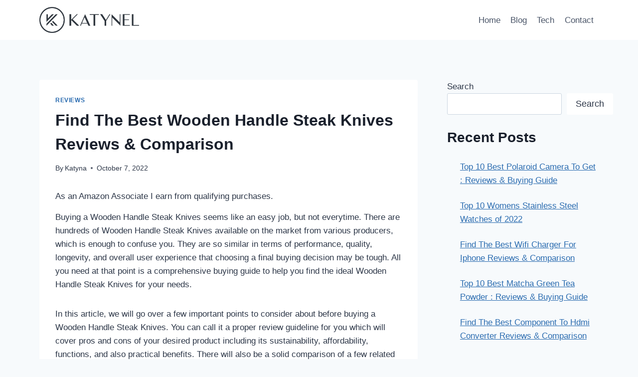

--- FILE ---
content_type: text/html; charset=UTF-8
request_url: https://katynel.com/wooden-handle-steak-knives/
body_size: 28343
content:
<!doctype html>
<html lang="en-US" prefix="og: https://ogp.me/ns#" class="no-js" itemtype="https://schema.org/Blog" itemscope>
<head>
	<meta charset="UTF-8">
	<meta name="viewport" content="width=device-width, initial-scale=1, minimum-scale=1">
	
<!-- Search Engine Optimization by Rank Math - https://rankmath.com/ -->
<title>Find The Best Wooden Handle Steak Knives Reviews &amp; Comparison - Katynel</title>
<meta name="description" content="Buying a Wooden Handle Steak Knives seems like an easy job, but not everytime. There are hundreds of Wooden Handle Steak Knives available on the market from"/>
<meta name="robots" content="follow, index, max-snippet:-1, max-video-preview:-1, max-image-preview:large"/>
<link rel="canonical" href="https://katynel.com/wooden-handle-steak-knives/" />
<meta property="og:locale" content="en_US" />
<meta property="og:type" content="article" />
<meta property="og:title" content="Find The Best Wooden Handle Steak Knives Reviews &amp; Comparison - Katynel" />
<meta property="og:description" content="Buying a Wooden Handle Steak Knives seems like an easy job, but not everytime. There are hundreds of Wooden Handle Steak Knives available on the market from" />
<meta property="og:url" content="https://katynel.com/wooden-handle-steak-knives/" />
<meta property="og:site_name" content="Katynel" />
<meta property="article:section" content="Reviews" />
<meta property="article:published_time" content="2022-10-07T18:20:07+00:00" />
<meta name="twitter:card" content="summary_large_image" />
<meta name="twitter:title" content="Find The Best Wooden Handle Steak Knives Reviews &amp; Comparison - Katynel" />
<meta name="twitter:description" content="Buying a Wooden Handle Steak Knives seems like an easy job, but not everytime. There are hundreds of Wooden Handle Steak Knives available on the market from" />
<meta name="twitter:label1" content="Written by" />
<meta name="twitter:data1" content="Katyna" />
<meta name="twitter:label2" content="Time to read" />
<meta name="twitter:data2" content="8 minutes" />
<script type="application/ld+json" class="rank-math-schema">{"@context":"https://schema.org","@graph":[{"@type":["Person","Organization"],"@id":"https://katynel.com/#person","name":"Katynel","logo":{"@type":"ImageObject","@id":"https://katynel.com/#logo","url":"https://katynel.com/wp-content/uploads/2022/08/Seond-Variation-150x150.png","contentUrl":"https://katynel.com/wp-content/uploads/2022/08/Seond-Variation-150x150.png","caption":"Katynel","inLanguage":"en-US"},"image":{"@type":"ImageObject","@id":"https://katynel.com/#logo","url":"https://katynel.com/wp-content/uploads/2022/08/Seond-Variation-150x150.png","contentUrl":"https://katynel.com/wp-content/uploads/2022/08/Seond-Variation-150x150.png","caption":"Katynel","inLanguage":"en-US"}},{"@type":"WebSite","@id":"https://katynel.com/#website","url":"https://katynel.com","name":"Katynel","publisher":{"@id":"https://katynel.com/#person"},"inLanguage":"en-US"},{"@type":"WebPage","@id":"https://katynel.com/wooden-handle-steak-knives/#webpage","url":"https://katynel.com/wooden-handle-steak-knives/","name":"Find The Best Wooden Handle Steak Knives Reviews &amp; Comparison - Katynel","datePublished":"2022-10-07T18:20:07+00:00","dateModified":"2022-10-07T18:20:07+00:00","isPartOf":{"@id":"https://katynel.com/#website"},"inLanguage":"en-US"},{"@type":"Person","@id":"https://katynel.com/author/admin/","name":"Katyna","url":"https://katynel.com/author/admin/","image":{"@type":"ImageObject","@id":"https://secure.gravatar.com/avatar/25c320c11f03367096782e747dba95e453166b8bdd86021dc1813f943fe4665f?s=96&amp;d=mm&amp;r=g","url":"https://secure.gravatar.com/avatar/25c320c11f03367096782e747dba95e453166b8bdd86021dc1813f943fe4665f?s=96&amp;d=mm&amp;r=g","caption":"Katyna","inLanguage":"en-US"},"sameAs":["http://katynel.com"]},{"@type":"BlogPosting","headline":"Find The Best Wooden Handle Steak Knives Reviews &amp; Comparison - Katynel","keywords":"Wooden Handle Steak Knives","datePublished":"2022-10-07T18:20:07+00:00","dateModified":"2022-10-07T18:20:07+00:00","articleSection":"Reviews","author":{"@id":"https://katynel.com/author/admin/","name":"Katyna"},"publisher":{"@id":"https://katynel.com/#person"},"description":"Buying a Wooden Handle Steak Knives seems like an easy job, but not everytime. There are hundreds of Wooden Handle Steak Knives available on the market from","name":"Find The Best Wooden Handle Steak Knives Reviews &amp; Comparison - Katynel","@id":"https://katynel.com/wooden-handle-steak-knives/#richSnippet","isPartOf":{"@id":"https://katynel.com/wooden-handle-steak-knives/#webpage"},"inLanguage":"en-US","mainEntityOfPage":{"@id":"https://katynel.com/wooden-handle-steak-knives/#webpage"}}]}</script>
<!-- /Rank Math WordPress SEO plugin -->

<link rel="alternate" type="application/rss+xml" title="Katynel &raquo; Feed" href="https://katynel.com/feed/" />
<link rel="alternate" type="application/rss+xml" title="Katynel &raquo; Comments Feed" href="https://katynel.com/comments/feed/" />
			<script>document.documentElement.classList.remove( 'no-js' );</script>
			<link rel="alternate" type="application/rss+xml" title="Katynel &raquo; Find The Best Wooden Handle Steak Knives Reviews &#038; Comparison Comments Feed" href="https://katynel.com/wooden-handle-steak-knives/feed/" />
<link rel="alternate" title="oEmbed (JSON)" type="application/json+oembed" href="https://katynel.com/wp-json/oembed/1.0/embed?url=https%3A%2F%2Fkatynel.com%2Fwooden-handle-steak-knives%2F" />
<link rel="alternate" title="oEmbed (XML)" type="text/xml+oembed" href="https://katynel.com/wp-json/oembed/1.0/embed?url=https%3A%2F%2Fkatynel.com%2Fwooden-handle-steak-knives%2F&#038;format=xml" />
<style id='wp-img-auto-sizes-contain-inline-css'>
img:is([sizes=auto i],[sizes^="auto," i]){contain-intrinsic-size:3000px 1500px}
/*# sourceURL=wp-img-auto-sizes-contain-inline-css */
</style>
<style id='wp-emoji-styles-inline-css'>

	img.wp-smiley, img.emoji {
		display: inline !important;
		border: none !important;
		box-shadow: none !important;
		height: 1em !important;
		width: 1em !important;
		margin: 0 0.07em !important;
		vertical-align: -0.1em !important;
		background: none !important;
		padding: 0 !important;
	}
/*# sourceURL=wp-emoji-styles-inline-css */
</style>
<style id='wp-block-library-inline-css'>
:root{--wp-block-synced-color:#7a00df;--wp-block-synced-color--rgb:122,0,223;--wp-bound-block-color:var(--wp-block-synced-color);--wp-editor-canvas-background:#ddd;--wp-admin-theme-color:#007cba;--wp-admin-theme-color--rgb:0,124,186;--wp-admin-theme-color-darker-10:#006ba1;--wp-admin-theme-color-darker-10--rgb:0,107,160.5;--wp-admin-theme-color-darker-20:#005a87;--wp-admin-theme-color-darker-20--rgb:0,90,135;--wp-admin-border-width-focus:2px}@media (min-resolution:192dpi){:root{--wp-admin-border-width-focus:1.5px}}.wp-element-button{cursor:pointer}:root .has-very-light-gray-background-color{background-color:#eee}:root .has-very-dark-gray-background-color{background-color:#313131}:root .has-very-light-gray-color{color:#eee}:root .has-very-dark-gray-color{color:#313131}:root .has-vivid-green-cyan-to-vivid-cyan-blue-gradient-background{background:linear-gradient(135deg,#00d084,#0693e3)}:root .has-purple-crush-gradient-background{background:linear-gradient(135deg,#34e2e4,#4721fb 50%,#ab1dfe)}:root .has-hazy-dawn-gradient-background{background:linear-gradient(135deg,#faaca8,#dad0ec)}:root .has-subdued-olive-gradient-background{background:linear-gradient(135deg,#fafae1,#67a671)}:root .has-atomic-cream-gradient-background{background:linear-gradient(135deg,#fdd79a,#004a59)}:root .has-nightshade-gradient-background{background:linear-gradient(135deg,#330968,#31cdcf)}:root .has-midnight-gradient-background{background:linear-gradient(135deg,#020381,#2874fc)}:root{--wp--preset--font-size--normal:16px;--wp--preset--font-size--huge:42px}.has-regular-font-size{font-size:1em}.has-larger-font-size{font-size:2.625em}.has-normal-font-size{font-size:var(--wp--preset--font-size--normal)}.has-huge-font-size{font-size:var(--wp--preset--font-size--huge)}.has-text-align-center{text-align:center}.has-text-align-left{text-align:left}.has-text-align-right{text-align:right}.has-fit-text{white-space:nowrap!important}#end-resizable-editor-section{display:none}.aligncenter{clear:both}.items-justified-left{justify-content:flex-start}.items-justified-center{justify-content:center}.items-justified-right{justify-content:flex-end}.items-justified-space-between{justify-content:space-between}.screen-reader-text{border:0;clip-path:inset(50%);height:1px;margin:-1px;overflow:hidden;padding:0;position:absolute;width:1px;word-wrap:normal!important}.screen-reader-text:focus{background-color:#ddd;clip-path:none;color:#444;display:block;font-size:1em;height:auto;left:5px;line-height:normal;padding:15px 23px 14px;text-decoration:none;top:5px;width:auto;z-index:100000}html :where(.has-border-color){border-style:solid}html :where([style*=border-top-color]){border-top-style:solid}html :where([style*=border-right-color]){border-right-style:solid}html :where([style*=border-bottom-color]){border-bottom-style:solid}html :where([style*=border-left-color]){border-left-style:solid}html :where([style*=border-width]){border-style:solid}html :where([style*=border-top-width]){border-top-style:solid}html :where([style*=border-right-width]){border-right-style:solid}html :where([style*=border-bottom-width]){border-bottom-style:solid}html :where([style*=border-left-width]){border-left-style:solid}html :where(img[class*=wp-image-]){height:auto;max-width:100%}:where(figure){margin:0 0 1em}html :where(.is-position-sticky){--wp-admin--admin-bar--position-offset:var(--wp-admin--admin-bar--height,0px)}@media screen and (max-width:600px){html :where(.is-position-sticky){--wp-admin--admin-bar--position-offset:0px}}

/*# sourceURL=wp-block-library-inline-css */
</style><style id='wp-block-heading-inline-css'>
h1:where(.wp-block-heading).has-background,h2:where(.wp-block-heading).has-background,h3:where(.wp-block-heading).has-background,h4:where(.wp-block-heading).has-background,h5:where(.wp-block-heading).has-background,h6:where(.wp-block-heading).has-background{padding:1.25em 2.375em}h1.has-text-align-left[style*=writing-mode]:where([style*=vertical-lr]),h1.has-text-align-right[style*=writing-mode]:where([style*=vertical-rl]),h2.has-text-align-left[style*=writing-mode]:where([style*=vertical-lr]),h2.has-text-align-right[style*=writing-mode]:where([style*=vertical-rl]),h3.has-text-align-left[style*=writing-mode]:where([style*=vertical-lr]),h3.has-text-align-right[style*=writing-mode]:where([style*=vertical-rl]),h4.has-text-align-left[style*=writing-mode]:where([style*=vertical-lr]),h4.has-text-align-right[style*=writing-mode]:where([style*=vertical-rl]),h5.has-text-align-left[style*=writing-mode]:where([style*=vertical-lr]),h5.has-text-align-right[style*=writing-mode]:where([style*=vertical-rl]),h6.has-text-align-left[style*=writing-mode]:where([style*=vertical-lr]),h6.has-text-align-right[style*=writing-mode]:where([style*=vertical-rl]){rotate:180deg}
/*# sourceURL=https://katynel.com/wp-includes/blocks/heading/style.min.css */
</style>
<style id='wp-block-latest-posts-inline-css'>
.wp-block-latest-posts{box-sizing:border-box}.wp-block-latest-posts.alignleft{margin-right:2em}.wp-block-latest-posts.alignright{margin-left:2em}.wp-block-latest-posts.wp-block-latest-posts__list{list-style:none}.wp-block-latest-posts.wp-block-latest-posts__list li{clear:both;overflow-wrap:break-word}.wp-block-latest-posts.is-grid{display:flex;flex-wrap:wrap}.wp-block-latest-posts.is-grid li{margin:0 1.25em 1.25em 0;width:100%}@media (min-width:600px){.wp-block-latest-posts.columns-2 li{width:calc(50% - .625em)}.wp-block-latest-posts.columns-2 li:nth-child(2n){margin-right:0}.wp-block-latest-posts.columns-3 li{width:calc(33.33333% - .83333em)}.wp-block-latest-posts.columns-3 li:nth-child(3n){margin-right:0}.wp-block-latest-posts.columns-4 li{width:calc(25% - .9375em)}.wp-block-latest-posts.columns-4 li:nth-child(4n){margin-right:0}.wp-block-latest-posts.columns-5 li{width:calc(20% - 1em)}.wp-block-latest-posts.columns-5 li:nth-child(5n){margin-right:0}.wp-block-latest-posts.columns-6 li{width:calc(16.66667% - 1.04167em)}.wp-block-latest-posts.columns-6 li:nth-child(6n){margin-right:0}}:root :where(.wp-block-latest-posts.is-grid){padding:0}:root :where(.wp-block-latest-posts.wp-block-latest-posts__list){padding-left:0}.wp-block-latest-posts__post-author,.wp-block-latest-posts__post-date{display:block;font-size:.8125em}.wp-block-latest-posts__post-excerpt,.wp-block-latest-posts__post-full-content{margin-bottom:1em;margin-top:.5em}.wp-block-latest-posts__featured-image a{display:inline-block}.wp-block-latest-posts__featured-image img{height:auto;max-width:100%;width:auto}.wp-block-latest-posts__featured-image.alignleft{float:left;margin-right:1em}.wp-block-latest-posts__featured-image.alignright{float:right;margin-left:1em}.wp-block-latest-posts__featured-image.aligncenter{margin-bottom:1em;text-align:center}
/*# sourceURL=https://katynel.com/wp-includes/blocks/latest-posts/style.min.css */
</style>
<style id='wp-block-search-inline-css'>
.wp-block-search__button{margin-left:10px;word-break:normal}.wp-block-search__button.has-icon{line-height:0}.wp-block-search__button svg{height:1.25em;min-height:24px;min-width:24px;width:1.25em;fill:currentColor;vertical-align:text-bottom}:where(.wp-block-search__button){border:1px solid #ccc;padding:6px 10px}.wp-block-search__inside-wrapper{display:flex;flex:auto;flex-wrap:nowrap;max-width:100%}.wp-block-search__label{width:100%}.wp-block-search.wp-block-search__button-only .wp-block-search__button{box-sizing:border-box;display:flex;flex-shrink:0;justify-content:center;margin-left:0;max-width:100%}.wp-block-search.wp-block-search__button-only .wp-block-search__inside-wrapper{min-width:0!important;transition-property:width}.wp-block-search.wp-block-search__button-only .wp-block-search__input{flex-basis:100%;transition-duration:.3s}.wp-block-search.wp-block-search__button-only.wp-block-search__searchfield-hidden,.wp-block-search.wp-block-search__button-only.wp-block-search__searchfield-hidden .wp-block-search__inside-wrapper{overflow:hidden}.wp-block-search.wp-block-search__button-only.wp-block-search__searchfield-hidden .wp-block-search__input{border-left-width:0!important;border-right-width:0!important;flex-basis:0;flex-grow:0;margin:0;min-width:0!important;padding-left:0!important;padding-right:0!important;width:0!important}:where(.wp-block-search__input){appearance:none;border:1px solid #949494;flex-grow:1;font-family:inherit;font-size:inherit;font-style:inherit;font-weight:inherit;letter-spacing:inherit;line-height:inherit;margin-left:0;margin-right:0;min-width:3rem;padding:8px;text-decoration:unset!important;text-transform:inherit}:where(.wp-block-search__button-inside .wp-block-search__inside-wrapper){background-color:#fff;border:1px solid #949494;box-sizing:border-box;padding:4px}:where(.wp-block-search__button-inside .wp-block-search__inside-wrapper) .wp-block-search__input{border:none;border-radius:0;padding:0 4px}:where(.wp-block-search__button-inside .wp-block-search__inside-wrapper) .wp-block-search__input:focus{outline:none}:where(.wp-block-search__button-inside .wp-block-search__inside-wrapper) :where(.wp-block-search__button){padding:4px 8px}.wp-block-search.aligncenter .wp-block-search__inside-wrapper{margin:auto}.wp-block[data-align=right] .wp-block-search.wp-block-search__button-only .wp-block-search__inside-wrapper{float:right}
/*# sourceURL=https://katynel.com/wp-includes/blocks/search/style.min.css */
</style>
<style id='wp-block-group-inline-css'>
.wp-block-group{box-sizing:border-box}:where(.wp-block-group.wp-block-group-is-layout-constrained){position:relative}
/*# sourceURL=https://katynel.com/wp-includes/blocks/group/style.min.css */
</style>
<style id='wp-block-separator-inline-css'>
@charset "UTF-8";.wp-block-separator{border:none;border-top:2px solid}:root :where(.wp-block-separator.is-style-dots){height:auto;line-height:1;text-align:center}:root :where(.wp-block-separator.is-style-dots):before{color:currentColor;content:"···";font-family:serif;font-size:1.5em;letter-spacing:2em;padding-left:2em}.wp-block-separator.is-style-dots{background:none!important;border:none!important}
/*# sourceURL=https://katynel.com/wp-includes/blocks/separator/style.min.css */
</style>
<style id='global-styles-inline-css'>
:root{--wp--preset--aspect-ratio--square: 1;--wp--preset--aspect-ratio--4-3: 4/3;--wp--preset--aspect-ratio--3-4: 3/4;--wp--preset--aspect-ratio--3-2: 3/2;--wp--preset--aspect-ratio--2-3: 2/3;--wp--preset--aspect-ratio--16-9: 16/9;--wp--preset--aspect-ratio--9-16: 9/16;--wp--preset--color--black: #000000;--wp--preset--color--cyan-bluish-gray: #abb8c3;--wp--preset--color--white: #ffffff;--wp--preset--color--pale-pink: #f78da7;--wp--preset--color--vivid-red: #cf2e2e;--wp--preset--color--luminous-vivid-orange: #ff6900;--wp--preset--color--luminous-vivid-amber: #fcb900;--wp--preset--color--light-green-cyan: #7bdcb5;--wp--preset--color--vivid-green-cyan: #00d084;--wp--preset--color--pale-cyan-blue: #8ed1fc;--wp--preset--color--vivid-cyan-blue: #0693e3;--wp--preset--color--vivid-purple: #9b51e0;--wp--preset--color--theme-palette-1: var(--global-palette1);--wp--preset--color--theme-palette-2: var(--global-palette2);--wp--preset--color--theme-palette-3: var(--global-palette3);--wp--preset--color--theme-palette-4: var(--global-palette4);--wp--preset--color--theme-palette-5: var(--global-palette5);--wp--preset--color--theme-palette-6: var(--global-palette6);--wp--preset--color--theme-palette-7: var(--global-palette7);--wp--preset--color--theme-palette-8: var(--global-palette8);--wp--preset--color--theme-palette-9: var(--global-palette9);--wp--preset--gradient--vivid-cyan-blue-to-vivid-purple: linear-gradient(135deg,rgb(6,147,227) 0%,rgb(155,81,224) 100%);--wp--preset--gradient--light-green-cyan-to-vivid-green-cyan: linear-gradient(135deg,rgb(122,220,180) 0%,rgb(0,208,130) 100%);--wp--preset--gradient--luminous-vivid-amber-to-luminous-vivid-orange: linear-gradient(135deg,rgb(252,185,0) 0%,rgb(255,105,0) 100%);--wp--preset--gradient--luminous-vivid-orange-to-vivid-red: linear-gradient(135deg,rgb(255,105,0) 0%,rgb(207,46,46) 100%);--wp--preset--gradient--very-light-gray-to-cyan-bluish-gray: linear-gradient(135deg,rgb(238,238,238) 0%,rgb(169,184,195) 100%);--wp--preset--gradient--cool-to-warm-spectrum: linear-gradient(135deg,rgb(74,234,220) 0%,rgb(151,120,209) 20%,rgb(207,42,186) 40%,rgb(238,44,130) 60%,rgb(251,105,98) 80%,rgb(254,248,76) 100%);--wp--preset--gradient--blush-light-purple: linear-gradient(135deg,rgb(255,206,236) 0%,rgb(152,150,240) 100%);--wp--preset--gradient--blush-bordeaux: linear-gradient(135deg,rgb(254,205,165) 0%,rgb(254,45,45) 50%,rgb(107,0,62) 100%);--wp--preset--gradient--luminous-dusk: linear-gradient(135deg,rgb(255,203,112) 0%,rgb(199,81,192) 50%,rgb(65,88,208) 100%);--wp--preset--gradient--pale-ocean: linear-gradient(135deg,rgb(255,245,203) 0%,rgb(182,227,212) 50%,rgb(51,167,181) 100%);--wp--preset--gradient--electric-grass: linear-gradient(135deg,rgb(202,248,128) 0%,rgb(113,206,126) 100%);--wp--preset--gradient--midnight: linear-gradient(135deg,rgb(2,3,129) 0%,rgb(40,116,252) 100%);--wp--preset--font-size--small: var(--global-font-size-small);--wp--preset--font-size--medium: var(--global-font-size-medium);--wp--preset--font-size--large: var(--global-font-size-large);--wp--preset--font-size--x-large: 42px;--wp--preset--font-size--larger: var(--global-font-size-larger);--wp--preset--font-size--xxlarge: var(--global-font-size-xxlarge);--wp--preset--spacing--20: 0.44rem;--wp--preset--spacing--30: 0.67rem;--wp--preset--spacing--40: 1rem;--wp--preset--spacing--50: 1.5rem;--wp--preset--spacing--60: 2.25rem;--wp--preset--spacing--70: 3.38rem;--wp--preset--spacing--80: 5.06rem;--wp--preset--shadow--natural: 6px 6px 9px rgba(0, 0, 0, 0.2);--wp--preset--shadow--deep: 12px 12px 50px rgba(0, 0, 0, 0.4);--wp--preset--shadow--sharp: 6px 6px 0px rgba(0, 0, 0, 0.2);--wp--preset--shadow--outlined: 6px 6px 0px -3px rgb(255, 255, 255), 6px 6px rgb(0, 0, 0);--wp--preset--shadow--crisp: 6px 6px 0px rgb(0, 0, 0);}:where(.is-layout-flex){gap: 0.5em;}:where(.is-layout-grid){gap: 0.5em;}body .is-layout-flex{display: flex;}.is-layout-flex{flex-wrap: wrap;align-items: center;}.is-layout-flex > :is(*, div){margin: 0;}body .is-layout-grid{display: grid;}.is-layout-grid > :is(*, div){margin: 0;}:where(.wp-block-columns.is-layout-flex){gap: 2em;}:where(.wp-block-columns.is-layout-grid){gap: 2em;}:where(.wp-block-post-template.is-layout-flex){gap: 1.25em;}:where(.wp-block-post-template.is-layout-grid){gap: 1.25em;}.has-black-color{color: var(--wp--preset--color--black) !important;}.has-cyan-bluish-gray-color{color: var(--wp--preset--color--cyan-bluish-gray) !important;}.has-white-color{color: var(--wp--preset--color--white) !important;}.has-pale-pink-color{color: var(--wp--preset--color--pale-pink) !important;}.has-vivid-red-color{color: var(--wp--preset--color--vivid-red) !important;}.has-luminous-vivid-orange-color{color: var(--wp--preset--color--luminous-vivid-orange) !important;}.has-luminous-vivid-amber-color{color: var(--wp--preset--color--luminous-vivid-amber) !important;}.has-light-green-cyan-color{color: var(--wp--preset--color--light-green-cyan) !important;}.has-vivid-green-cyan-color{color: var(--wp--preset--color--vivid-green-cyan) !important;}.has-pale-cyan-blue-color{color: var(--wp--preset--color--pale-cyan-blue) !important;}.has-vivid-cyan-blue-color{color: var(--wp--preset--color--vivid-cyan-blue) !important;}.has-vivid-purple-color{color: var(--wp--preset--color--vivid-purple) !important;}.has-black-background-color{background-color: var(--wp--preset--color--black) !important;}.has-cyan-bluish-gray-background-color{background-color: var(--wp--preset--color--cyan-bluish-gray) !important;}.has-white-background-color{background-color: var(--wp--preset--color--white) !important;}.has-pale-pink-background-color{background-color: var(--wp--preset--color--pale-pink) !important;}.has-vivid-red-background-color{background-color: var(--wp--preset--color--vivid-red) !important;}.has-luminous-vivid-orange-background-color{background-color: var(--wp--preset--color--luminous-vivid-orange) !important;}.has-luminous-vivid-amber-background-color{background-color: var(--wp--preset--color--luminous-vivid-amber) !important;}.has-light-green-cyan-background-color{background-color: var(--wp--preset--color--light-green-cyan) !important;}.has-vivid-green-cyan-background-color{background-color: var(--wp--preset--color--vivid-green-cyan) !important;}.has-pale-cyan-blue-background-color{background-color: var(--wp--preset--color--pale-cyan-blue) !important;}.has-vivid-cyan-blue-background-color{background-color: var(--wp--preset--color--vivid-cyan-blue) !important;}.has-vivid-purple-background-color{background-color: var(--wp--preset--color--vivid-purple) !important;}.has-black-border-color{border-color: var(--wp--preset--color--black) !important;}.has-cyan-bluish-gray-border-color{border-color: var(--wp--preset--color--cyan-bluish-gray) !important;}.has-white-border-color{border-color: var(--wp--preset--color--white) !important;}.has-pale-pink-border-color{border-color: var(--wp--preset--color--pale-pink) !important;}.has-vivid-red-border-color{border-color: var(--wp--preset--color--vivid-red) !important;}.has-luminous-vivid-orange-border-color{border-color: var(--wp--preset--color--luminous-vivid-orange) !important;}.has-luminous-vivid-amber-border-color{border-color: var(--wp--preset--color--luminous-vivid-amber) !important;}.has-light-green-cyan-border-color{border-color: var(--wp--preset--color--light-green-cyan) !important;}.has-vivid-green-cyan-border-color{border-color: var(--wp--preset--color--vivid-green-cyan) !important;}.has-pale-cyan-blue-border-color{border-color: var(--wp--preset--color--pale-cyan-blue) !important;}.has-vivid-cyan-blue-border-color{border-color: var(--wp--preset--color--vivid-cyan-blue) !important;}.has-vivid-purple-border-color{border-color: var(--wp--preset--color--vivid-purple) !important;}.has-vivid-cyan-blue-to-vivid-purple-gradient-background{background: var(--wp--preset--gradient--vivid-cyan-blue-to-vivid-purple) !important;}.has-light-green-cyan-to-vivid-green-cyan-gradient-background{background: var(--wp--preset--gradient--light-green-cyan-to-vivid-green-cyan) !important;}.has-luminous-vivid-amber-to-luminous-vivid-orange-gradient-background{background: var(--wp--preset--gradient--luminous-vivid-amber-to-luminous-vivid-orange) !important;}.has-luminous-vivid-orange-to-vivid-red-gradient-background{background: var(--wp--preset--gradient--luminous-vivid-orange-to-vivid-red) !important;}.has-very-light-gray-to-cyan-bluish-gray-gradient-background{background: var(--wp--preset--gradient--very-light-gray-to-cyan-bluish-gray) !important;}.has-cool-to-warm-spectrum-gradient-background{background: var(--wp--preset--gradient--cool-to-warm-spectrum) !important;}.has-blush-light-purple-gradient-background{background: var(--wp--preset--gradient--blush-light-purple) !important;}.has-blush-bordeaux-gradient-background{background: var(--wp--preset--gradient--blush-bordeaux) !important;}.has-luminous-dusk-gradient-background{background: var(--wp--preset--gradient--luminous-dusk) !important;}.has-pale-ocean-gradient-background{background: var(--wp--preset--gradient--pale-ocean) !important;}.has-electric-grass-gradient-background{background: var(--wp--preset--gradient--electric-grass) !important;}.has-midnight-gradient-background{background: var(--wp--preset--gradient--midnight) !important;}.has-small-font-size{font-size: var(--wp--preset--font-size--small) !important;}.has-medium-font-size{font-size: var(--wp--preset--font-size--medium) !important;}.has-large-font-size{font-size: var(--wp--preset--font-size--large) !important;}.has-x-large-font-size{font-size: var(--wp--preset--font-size--x-large) !important;}
/*# sourceURL=global-styles-inline-css */
</style>

<style id='classic-theme-styles-inline-css'>
/*! This file is auto-generated */
.wp-block-button__link{color:#fff;background-color:#32373c;border-radius:9999px;box-shadow:none;text-decoration:none;padding:calc(.667em + 2px) calc(1.333em + 2px);font-size:1.125em}.wp-block-file__button{background:#32373c;color:#fff;text-decoration:none}
/*# sourceURL=/wp-includes/css/classic-themes.min.css */
</style>
<link rel='stylesheet' id='kadence-global-css' href='https://katynel.com/wp-content/themes/kadence/assets/css/global.min.css?ver=1.2.25' media='all' />
<style id='kadence-global-inline-css'>
/* Kadence Base CSS */
:root{--global-palette1:#2B6CB0;--global-palette2:#215387;--global-palette3:#1A202C;--global-palette4:#2D3748;--global-palette5:#4A5568;--global-palette6:#718096;--global-palette7:#EDF2F7;--global-palette8:#F7FAFC;--global-palette9:#ffffff;--global-palette9rgb:255, 255, 255;--global-palette-highlight:var(--global-palette1);--global-palette-highlight-alt:var(--global-palette2);--global-palette-highlight-alt2:var(--global-palette9);--global-palette-btn-bg:var(--global-palette1);--global-palette-btn-bg-hover:var(--global-palette2);--global-palette-btn:var(--global-palette9);--global-palette-btn-hover:var(--global-palette9);--global-body-font-family:-apple-system,BlinkMacSystemFont,"Segoe UI",Roboto,Oxygen-Sans,Ubuntu,Cantarell,"Helvetica Neue",sans-serif, "Apple Color Emoji", "Segoe UI Emoji", "Segoe UI Symbol";--global-heading-font-family:inherit;--global-primary-nav-font-family:inherit;--global-fallback-font:sans-serif;--global-display-fallback-font:sans-serif;--global-content-width:1170px;--global-content-wide-width:calc(1170px + 230px);--global-content-narrow-width:842px;--global-content-edge-padding:1.5rem;--global-content-boxed-padding:2rem;--global-calc-content-width:calc(1170px - var(--global-content-edge-padding) - var(--global-content-edge-padding) );--wp--style--global--content-size:var(--global-calc-content-width);}.wp-site-blocks{--global-vw:calc( 100vw - ( 0.5 * var(--scrollbar-offset)));}body{background:var(--global-palette8);}body, input, select, optgroup, textarea{font-weight:400;font-size:17px;line-height:1.6;font-family:var(--global-body-font-family);color:var(--global-palette4);}.content-bg, body.content-style-unboxed .site{background:var(--global-palette9);}h1,h2,h3,h4,h5,h6{font-family:var(--global-heading-font-family);}h1{font-weight:700;font-size:32px;line-height:1.5;color:var(--global-palette3);}h2{font-weight:700;font-size:28px;line-height:1.5;color:var(--global-palette3);}h3{font-weight:700;font-size:24px;line-height:1.5;color:var(--global-palette3);}h4{font-weight:700;font-size:22px;line-height:1.5;color:var(--global-palette4);}h5{font-weight:700;font-size:20px;line-height:1.5;color:var(--global-palette4);}h6{font-weight:700;font-size:18px;line-height:1.5;color:var(--global-palette5);}.entry-hero .kadence-breadcrumbs{max-width:1170px;}.site-container, .site-header-row-layout-contained, .site-footer-row-layout-contained, .entry-hero-layout-contained, .comments-area, .alignfull > .wp-block-cover__inner-container, .alignwide > .wp-block-cover__inner-container{max-width:var(--global-content-width);}.content-width-narrow .content-container.site-container, .content-width-narrow .hero-container.site-container{max-width:var(--global-content-narrow-width);}@media all and (min-width: 1400px){.wp-site-blocks .content-container  .alignwide{margin-left:-115px;margin-right:-115px;width:unset;max-width:unset;}}@media all and (min-width: 1102px){.content-width-narrow .wp-site-blocks .content-container .alignwide{margin-left:-130px;margin-right:-130px;width:unset;max-width:unset;}}.content-style-boxed .wp-site-blocks .entry-content .alignwide{margin-left:calc( -1 * var( --global-content-boxed-padding ) );margin-right:calc( -1 * var( --global-content-boxed-padding ) );}.content-area{margin-top:5rem;margin-bottom:5rem;}@media all and (max-width: 1024px){.content-area{margin-top:3rem;margin-bottom:3rem;}}@media all and (max-width: 767px){.content-area{margin-top:2rem;margin-bottom:2rem;}}@media all and (max-width: 1024px){:root{--global-content-boxed-padding:2rem;}}@media all and (max-width: 767px){:root{--global-content-boxed-padding:1.5rem;}}.entry-content-wrap{padding:2rem;}@media all and (max-width: 1024px){.entry-content-wrap{padding:2rem;}}@media all and (max-width: 767px){.entry-content-wrap{padding:1.5rem;}}.entry.single-entry{box-shadow:0px 15px 15px -10px rgba(0,0,0,0.05);}.entry.loop-entry{box-shadow:0px 15px 15px -10px rgba(0,0,0,0.05);}.loop-entry .entry-content-wrap{padding:2rem;}@media all and (max-width: 1024px){.loop-entry .entry-content-wrap{padding:2rem;}}@media all and (max-width: 767px){.loop-entry .entry-content-wrap{padding:1.5rem;}}.primary-sidebar.widget-area .widget{margin-bottom:1.5em;color:var(--global-palette4);}.primary-sidebar.widget-area .widget-title{font-weight:700;font-size:20px;line-height:1.5;color:var(--global-palette3);}button, .button, .wp-block-button__link, input[type="button"], input[type="reset"], input[type="submit"], .fl-button, .elementor-button-wrapper .elementor-button, .wc-block-components-checkout-place-order-button, .wc-block-cart__submit{box-shadow:0px 0px 0px -7px rgba(0,0,0,0);}button:hover, button:focus, button:active, .button:hover, .button:focus, .button:active, .wp-block-button__link:hover, .wp-block-button__link:focus, .wp-block-button__link:active, input[type="button"]:hover, input[type="button"]:focus, input[type="button"]:active, input[type="reset"]:hover, input[type="reset"]:focus, input[type="reset"]:active, input[type="submit"]:hover, input[type="submit"]:focus, input[type="submit"]:active, .elementor-button-wrapper .elementor-button:hover, .elementor-button-wrapper .elementor-button:focus, .elementor-button-wrapper .elementor-button:active, .wc-block-cart__submit:hover{box-shadow:0px 15px 25px -7px rgba(0,0,0,0.1);}.kb-button.kb-btn-global-outline.kb-btn-global-inherit{padding-top:calc(px - 2px);padding-right:calc(px - 2px);padding-bottom:calc(px - 2px);padding-left:calc(px - 2px);}@media all and (min-width: 1025px){.transparent-header .entry-hero .entry-hero-container-inner{padding-top:80px;}}@media all and (max-width: 1024px){.mobile-transparent-header .entry-hero .entry-hero-container-inner{padding-top:80px;}}@media all and (max-width: 767px){.mobile-transparent-header .entry-hero .entry-hero-container-inner{padding-top:80px;}}#kt-scroll-up-reader, #kt-scroll-up{border-radius:0px 0px 0px 0px;bottom:30px;font-size:1.2em;padding:0.4em 0.4em 0.4em 0.4em;}#kt-scroll-up-reader.scroll-up-side-right, #kt-scroll-up.scroll-up-side-right{right:30px;}#kt-scroll-up-reader.scroll-up-side-left, #kt-scroll-up.scroll-up-side-left{left:30px;}.comment-metadata a:not(.comment-edit-link), .comment-body .edit-link:before{display:none;}.entry-hero.post-hero-section .entry-header{min-height:200px;}
/* Kadence Header CSS */
@media all and (max-width: 1024px){.mobile-transparent-header #masthead{position:absolute;left:0px;right:0px;z-index:100;}.kadence-scrollbar-fixer.mobile-transparent-header #masthead{right:var(--scrollbar-offset,0);}.mobile-transparent-header #masthead, .mobile-transparent-header .site-top-header-wrap .site-header-row-container-inner, .mobile-transparent-header .site-main-header-wrap .site-header-row-container-inner, .mobile-transparent-header .site-bottom-header-wrap .site-header-row-container-inner{background:transparent;}.site-header-row-tablet-layout-fullwidth, .site-header-row-tablet-layout-standard{padding:0px;}}@media all and (min-width: 1025px){.transparent-header #masthead{position:absolute;left:0px;right:0px;z-index:100;}.transparent-header.kadence-scrollbar-fixer #masthead{right:var(--scrollbar-offset,0);}.transparent-header #masthead, .transparent-header .site-top-header-wrap .site-header-row-container-inner, .transparent-header .site-main-header-wrap .site-header-row-container-inner, .transparent-header .site-bottom-header-wrap .site-header-row-container-inner{background:transparent;}}.site-branding a.brand img{max-width:200px;}.site-branding a.brand img.svg-logo-image{width:200px;}.site-branding{padding:0px 0px 0px 0px;}#masthead, #masthead .kadence-sticky-header.item-is-fixed:not(.item-at-start):not(.site-header-row-container):not(.site-main-header-wrap), #masthead .kadence-sticky-header.item-is-fixed:not(.item-at-start) > .site-header-row-container-inner{background:#ffffff;}.site-main-header-inner-wrap{min-height:80px;}.header-navigation[class*="header-navigation-style-underline"] .header-menu-container.primary-menu-container>ul>li>a:after{width:calc( 100% - 1.2em);}.main-navigation .primary-menu-container > ul > li.menu-item > a{padding-left:calc(1.2em / 2);padding-right:calc(1.2em / 2);padding-top:0.6em;padding-bottom:0.6em;color:var(--global-palette5);}.main-navigation .primary-menu-container > ul > li.menu-item .dropdown-nav-special-toggle{right:calc(1.2em / 2);}.main-navigation .primary-menu-container > ul > li.menu-item > a:hover{color:var(--global-palette-highlight);}.main-navigation .primary-menu-container > ul > li.menu-item.current-menu-item > a{color:var(--global-palette3);}.header-navigation .header-menu-container ul ul.sub-menu, .header-navigation .header-menu-container ul ul.submenu{background:var(--global-palette3);box-shadow:0px 2px 13px 0px rgba(0,0,0,0.1);}.header-navigation .header-menu-container ul ul li.menu-item, .header-menu-container ul.menu > li.kadence-menu-mega-enabled > ul > li.menu-item > a{border-bottom:1px solid rgba(255,255,255,0.1);}.header-navigation .header-menu-container ul ul li.menu-item > a{width:200px;padding-top:1em;padding-bottom:1em;color:var(--global-palette8);font-size:12px;}.header-navigation .header-menu-container ul ul li.menu-item > a:hover{color:var(--global-palette9);background:var(--global-palette4);}.header-navigation .header-menu-container ul ul li.menu-item.current-menu-item > a{color:var(--global-palette9);background:var(--global-palette4);}.mobile-toggle-open-container .menu-toggle-open, .mobile-toggle-open-container .menu-toggle-open:focus{color:var(--global-palette5);padding:0.4em 0.6em 0.4em 0.6em;font-size:14px;}.mobile-toggle-open-container .menu-toggle-open.menu-toggle-style-bordered{border:1px solid currentColor;}.mobile-toggle-open-container .menu-toggle-open .menu-toggle-icon{font-size:20px;}.mobile-toggle-open-container .menu-toggle-open:hover, .mobile-toggle-open-container .menu-toggle-open:focus-visible{color:var(--global-palette-highlight);}.mobile-navigation ul li{font-size:14px;}.mobile-navigation ul li a{padding-top:1em;padding-bottom:1em;}.mobile-navigation ul li > a, .mobile-navigation ul li.menu-item-has-children > .drawer-nav-drop-wrap{color:var(--global-palette8);}.mobile-navigation ul li.current-menu-item > a, .mobile-navigation ul li.current-menu-item.menu-item-has-children > .drawer-nav-drop-wrap{color:var(--global-palette-highlight);}.mobile-navigation ul li.menu-item-has-children .drawer-nav-drop-wrap, .mobile-navigation ul li:not(.menu-item-has-children) a{border-bottom:1px solid rgba(255,255,255,0.1);}.mobile-navigation:not(.drawer-navigation-parent-toggle-true) ul li.menu-item-has-children .drawer-nav-drop-wrap button{border-left:1px solid rgba(255,255,255,0.1);}#mobile-drawer .drawer-header .drawer-toggle{padding:0.6em 0.15em 0.6em 0.15em;font-size:24px;}
/* Kadence Footer CSS */
.site-bottom-footer-inner-wrap{padding-top:30px;padding-bottom:30px;grid-column-gap:30px;}.site-bottom-footer-inner-wrap .widget{margin-bottom:30px;}.site-bottom-footer-inner-wrap .site-footer-section:not(:last-child):after{right:calc(-30px / 2);}
/*# sourceURL=kadence-global-inline-css */
</style>
<link rel='stylesheet' id='kadence-header-css' href='https://katynel.com/wp-content/themes/kadence/assets/css/header.min.css?ver=1.2.25' media='all' />
<link rel='stylesheet' id='kadence-content-css' href='https://katynel.com/wp-content/themes/kadence/assets/css/content.min.css?ver=1.2.25' media='all' />
<link rel='stylesheet' id='kadence-sidebar-css' href='https://katynel.com/wp-content/themes/kadence/assets/css/sidebar.min.css?ver=1.2.25' media='all' />
<link rel='stylesheet' id='kadence-related-posts-css' href='https://katynel.com/wp-content/themes/kadence/assets/css/related-posts.min.css?ver=1.2.25' media='all' />
<link rel='stylesheet' id='kad-splide-css' href='https://katynel.com/wp-content/themes/kadence/assets/css/kadence-splide.min.css?ver=1.2.25' media='all' />
<link rel='stylesheet' id='kadence-footer-css' href='https://katynel.com/wp-content/themes/kadence/assets/css/footer.min.css?ver=1.2.25' media='all' />
<style id='akismet-widget-style-inline-css'>

			.a-stats {
				--akismet-color-mid-green: #357b49;
				--akismet-color-white: #fff;
				--akismet-color-light-grey: #f6f7f7;

				max-width: 350px;
				width: auto;
			}

			.a-stats * {
				all: unset;
				box-sizing: border-box;
			}

			.a-stats strong {
				font-weight: 600;
			}

			.a-stats a.a-stats__link,
			.a-stats a.a-stats__link:visited,
			.a-stats a.a-stats__link:active {
				background: var(--akismet-color-mid-green);
				border: none;
				box-shadow: none;
				border-radius: 8px;
				color: var(--akismet-color-white);
				cursor: pointer;
				display: block;
				font-family: -apple-system, BlinkMacSystemFont, 'Segoe UI', 'Roboto', 'Oxygen-Sans', 'Ubuntu', 'Cantarell', 'Helvetica Neue', sans-serif;
				font-weight: 500;
				padding: 12px;
				text-align: center;
				text-decoration: none;
				transition: all 0.2s ease;
			}

			/* Extra specificity to deal with TwentyTwentyOne focus style */
			.widget .a-stats a.a-stats__link:focus {
				background: var(--akismet-color-mid-green);
				color: var(--akismet-color-white);
				text-decoration: none;
			}

			.a-stats a.a-stats__link:hover {
				filter: brightness(110%);
				box-shadow: 0 4px 12px rgba(0, 0, 0, 0.06), 0 0 2px rgba(0, 0, 0, 0.16);
			}

			.a-stats .count {
				color: var(--akismet-color-white);
				display: block;
				font-size: 1.5em;
				line-height: 1.4;
				padding: 0 13px;
				white-space: nowrap;
			}
		
/*# sourceURL=akismet-widget-style-inline-css */
</style>
<link rel='stylesheet' id='aawp-css' href='https://katynel.com/wp-content/plugins/aawp/assets/dist/css/main.css?ver=3.30.13' media='all' />
<link rel='stylesheet' id='font-awesome-css' href='https://katynel.com/wp-content/plugins/wp-affiliate-disclosure/assets/css/font-awesome.min.css?ver=4.7.0' media='all' />
<link rel='stylesheet' id='wp-affiliate-disclosure-css' href='https://katynel.com/wp-content/plugins/wp-affiliate-disclosure/assets/css/core.css?ver=1.2.10' media='all' />
<link rel='stylesheet' id='kadence-rankmath-css' href='https://katynel.com/wp-content/themes/kadence/assets/css/rankmath.min.css?ver=1.2.25' media='all' />
<script src="https://katynel.com/wp-includes/js/jquery/jquery.min.js?ver=3.7.1" id="jquery-core-js"></script>
<script src="https://katynel.com/wp-includes/js/jquery/jquery-migrate.min.js?ver=3.4.1" id="jquery-migrate-js"></script>
<link rel="https://api.w.org/" href="https://katynel.com/wp-json/" /><link rel="alternate" title="JSON" type="application/json" href="https://katynel.com/wp-json/wp/v2/posts/42802" /><link rel="EditURI" type="application/rsd+xml" title="RSD" href="https://katynel.com/xmlrpc.php?rsd" />
<meta name="generator" content="WordPress 6.9" />
<link rel='shortlink' href='https://katynel.com/?p=42802' />
<style type="text/css">.aawp .aawp-tb__row--highlight{background-color:#256aaf;}.aawp .aawp-tb__row--highlight{color:#fff;}.aawp .aawp-tb__row--highlight a{color:#fff;}</style><!-- This code is added by Analytify (6.1.0) https://analytify.io/ !-->
			<script async src="https://www.googletagmanager.com/gtag/js?id=?UA-242670391-1"></script>
			<script>
			window.dataLayer = window.dataLayer || [];
			function gtag(){dataLayer.push(arguments);}
			gtag('js', new Date());

			const configuration = JSON.parse( '{"anonymize_ip":"false","forceSSL":"false","allow_display_features":"false","debug_mode":true}' );
			const gaID = 'UA-242670391-1';

			
			gtag('config', gaID, configuration);

			
			</script>

			<!-- This code is added by Analytify (6.1.0) !--><link rel="pingback" href="https://katynel.com/xmlrpc.php"><link rel="icon" href="https://katynel.com/wp-content/uploads/2022/08/cropped-Icon-32x32.png" sizes="32x32" />
<link rel="icon" href="https://katynel.com/wp-content/uploads/2022/08/cropped-Icon-192x192.png" sizes="192x192" />
<link rel="apple-touch-icon" href="https://katynel.com/wp-content/uploads/2022/08/cropped-Icon-180x180.png" />
<meta name="msapplication-TileImage" content="https://katynel.com/wp-content/uploads/2022/08/cropped-Icon-270x270.png" />
<link rel='stylesheet' id='yarppRelatedCss-css' href='https://katynel.com/wp-content/plugins/yet-another-related-posts-plugin/style/related.css?ver=5.30.11' media='all' />
</head>

<body class="wp-singular post-template-default single single-post postid-42802 single-format-standard wp-custom-logo wp-embed-responsive wp-theme-kadence aawp-custom footer-on-bottom hide-focus-outline link-style-standard has-sidebar content-title-style-normal content-width-normal content-style-boxed content-vertical-padding-show non-transparent-header mobile-non-transparent-header">
<div id="wrapper" class="site wp-site-blocks">
			<a class="skip-link screen-reader-text scroll-ignore" href="#main">Skip to content</a>
		<header id="masthead" class="site-header" role="banner" itemtype="https://schema.org/WPHeader" itemscope>
	<div id="main-header" class="site-header-wrap">
		<div class="site-header-inner-wrap">
			<div class="site-header-upper-wrap">
				<div class="site-header-upper-inner-wrap">
					<div class="site-main-header-wrap site-header-row-container site-header-focus-item site-header-row-layout-standard" data-section="kadence_customizer_header_main">
	<div class="site-header-row-container-inner">
				<div class="site-container">
			<div class="site-main-header-inner-wrap site-header-row site-header-row-has-sides site-header-row-no-center">
									<div class="site-header-main-section-left site-header-section site-header-section-left">
						<div class="site-header-item site-header-focus-item" data-section="title_tagline">
	<div class="site-branding branding-layout-standard site-brand-logo-only"><a class="brand has-logo-image" href="https://katynel.com/" rel="home"><img width="1405" height="359" src="https://katynel.com/wp-content/uploads/2022/08/Seond-Variation.png" class="custom-logo" alt="katynel" decoding="async" fetchpriority="high" srcset="https://katynel.com/wp-content/uploads/2022/08/Seond-Variation.png 1405w, https://katynel.com/wp-content/uploads/2022/08/Seond-Variation-300x77.png 300w, https://katynel.com/wp-content/uploads/2022/08/Seond-Variation-1024x262.png 1024w, https://katynel.com/wp-content/uploads/2022/08/Seond-Variation-768x196.png 768w" sizes="(max-width: 1405px) 100vw, 1405px" /></a></div></div><!-- data-section="title_tagline" -->
					</div>
																	<div class="site-header-main-section-right site-header-section site-header-section-right">
						<div class="site-header-item site-header-focus-item site-header-item-main-navigation header-navigation-layout-stretch-false header-navigation-layout-fill-stretch-false" data-section="kadence_customizer_primary_navigation">
	    <nav id="site-navigation" class="main-navigation header-navigation hover-to-open nav--toggle-sub header-navigation-style-standard header-navigation-dropdown-animation-none" role="navigation" aria-label="Primary Navigation">
            <div class="primary-menu-container header-menu-container">
    <ul id="primary-menu" class="menu"><li id="menu-item-4032" class="menu-item menu-item-type-custom menu-item-object-custom menu-item-home menu-item-4032"><a href="https://katynel.com/">Home</a></li>
<li id="menu-item-4034" class="menu-item menu-item-type-taxonomy menu-item-object-category menu-item-4034"><a href="https://katynel.com/category/what-size/">Blog</a></li>
<li id="menu-item-4035" class="menu-item menu-item-type-taxonomy menu-item-object-category menu-item-4035"><a href="https://katynel.com/category/tech/">Tech</a></li>
<li id="menu-item-4033" class="menu-item menu-item-type-post_type menu-item-object-page menu-item-4033"><a href="https://katynel.com/contact/">Contact</a></li>
</ul>        </div>
    </nav><!-- #site-navigation -->
    </div><!-- data-section="primary_navigation" -->
					</div>
							</div>
		</div>
	</div>
</div>
				</div>
			</div>
					</div>
	</div>
	
<div id="mobile-header" class="site-mobile-header-wrap">
	<div class="site-header-inner-wrap">
		<div class="site-header-upper-wrap">
			<div class="site-header-upper-inner-wrap">
			<div class="site-main-header-wrap site-header-focus-item site-header-row-layout-standard site-header-row-tablet-layout-default site-header-row-mobile-layout-default ">
	<div class="site-header-row-container-inner">
		<div class="site-container">
			<div class="site-main-header-inner-wrap site-header-row site-header-row-has-sides site-header-row-no-center">
									<div class="site-header-main-section-left site-header-section site-header-section-left">
						<div class="site-header-item site-header-focus-item" data-section="title_tagline">
	<div class="site-branding mobile-site-branding branding-layout-standard branding-tablet-layout-inherit site-brand-logo-only branding-mobile-layout-inherit"><a class="brand has-logo-image" href="https://katynel.com/" rel="home"><img width="1405" height="359" src="https://katynel.com/wp-content/uploads/2022/08/Seond-Variation.png" class="custom-logo" alt="katynel" decoding="async" srcset="https://katynel.com/wp-content/uploads/2022/08/Seond-Variation.png 1405w, https://katynel.com/wp-content/uploads/2022/08/Seond-Variation-300x77.png 300w, https://katynel.com/wp-content/uploads/2022/08/Seond-Variation-1024x262.png 1024w, https://katynel.com/wp-content/uploads/2022/08/Seond-Variation-768x196.png 768w" sizes="(max-width: 1405px) 100vw, 1405px" /></a></div></div><!-- data-section="title_tagline" -->
					</div>
																	<div class="site-header-main-section-right site-header-section site-header-section-right">
						<div class="site-header-item site-header-focus-item site-header-item-navgation-popup-toggle" data-section="kadence_customizer_mobile_trigger">
		<div class="mobile-toggle-open-container">
						<button id="mobile-toggle" class="menu-toggle-open drawer-toggle menu-toggle-style-default" aria-label="Open menu" data-toggle-target="#mobile-drawer" data-toggle-body-class="showing-popup-drawer-from-right" aria-expanded="false" data-set-focus=".menu-toggle-close"
					>
						<span class="menu-toggle-icon"><span class="kadence-svg-iconset"><svg aria-hidden="true" class="kadence-svg-icon kadence-menu-svg" fill="currentColor" version="1.1" xmlns="http://www.w3.org/2000/svg" width="24" height="24" viewBox="0 0 24 24"><title>Toggle Menu</title><path d="M3 13h18c0.552 0 1-0.448 1-1s-0.448-1-1-1h-18c-0.552 0-1 0.448-1 1s0.448 1 1 1zM3 7h18c0.552 0 1-0.448 1-1s-0.448-1-1-1h-18c-0.552 0-1 0.448-1 1s0.448 1 1 1zM3 19h18c0.552 0 1-0.448 1-1s-0.448-1-1-1h-18c-0.552 0-1 0.448-1 1s0.448 1 1 1z"></path>
				</svg></span></span>
		</button>
	</div>
	</div><!-- data-section="mobile_trigger" -->
					</div>
							</div>
		</div>
	</div>
</div>
			</div>
		</div>
			</div>
</div>
</header><!-- #masthead -->

	<div id="inner-wrap" class="wrap kt-clear">
		<div id="primary" class="content-area">
	<div class="content-container site-container">
		<main id="main" class="site-main" role="main">
						<div class="content-wrap">
				<article id="post-42802" class="entry content-bg single-entry post-42802 post type-post status-publish format-standard hentry category-reviews">
	<div class="entry-content-wrap">
		<header class="entry-header post-title title-align-inherit title-tablet-align-inherit title-mobile-align-inherit">
			<div class="entry-taxonomies">
			<span class="category-links term-links category-style-normal">
				<a href="https://katynel.com/category/reviews/" rel="tag">Reviews</a>			</span>
		</div><!-- .entry-taxonomies -->
		<h1 class="entry-title">Find The Best Wooden Handle Steak Knives Reviews &#038; Comparison</h1><div class="entry-meta entry-meta-divider-dot">
	<span class="posted-by"><span class="meta-label">By</span><span class="author vcard"><a class="url fn n" href="https://katynel.com">Katyna</a></span></span>					<span class="posted-on">
						<time class="entry-date published updated" datetime="2022-10-07T18:20:07+00:00" itemprop="dateModified">October 7, 2022</time>					</span>
					</div><!-- .entry-meta -->
</header><!-- .entry-header -->

<div class="entry-content single-content">
			<div id="wpadc-wrapper" class="wpadc-wrapper-class  wpadc-selected-before-content wpadc-rule-4031"><p>As an Amazon Associate I earn from qualifying purchases.</p>
</div>
		<p>Buying a Wooden Handle Steak Knives seems like an easy job, but not everytime. There are hundreds of Wooden Handle Steak Knives available on the market from various producers, which is enough to confuse you. They are so similar in terms of performance, quality, longevity, and overall user experience that choosing a final buying decision may be tough. All you need at that point is a comprehensive buying guide to help you find the ideal Wooden Handle Steak Knives for your needs.</p><p>In this article, we will go over a few important points to consider about before buying a Wooden Handle Steak Knives. You can call it a proper review guideline for you which will cover pros and cons of your desired product including its sustainability, affordability, functions, and also practical benefits. There will also be a solid comparison of a few related products. As a result, you&#8217;ll be able to quickly select the best option for your needs. Let&#8217;s take a look at what&#8217;s going on inside.</p><p><strong>Best Wooden Handle Steak Knives : Top 10 Picks</strong></p>
<div class="aawp">

    <table class="aawp-table">
        <thead>
            <tr>
                                    <th class="aawp-table__th-position">#</th>
                                <th class="aawp-table__th-thumb">Preview</th>
                <th class="aawp-table__th-title">Product</th>
                                                    <th class="aawp-table__th-pricing">Price</th>
                                <th class="aawp-table__th-links"></th>
            </tr>
        </thead>
        <tbody>
                    
            <tr class="aawp-product aawp-product--inline-info aawp-product--css-adjust-image-large aawp-product--bestseller aawp-product--ribbon"  data-aawp-product-asin="B087X8T1PK" data-aawp-product-id="1598173" data-aawp-tracking-id="katynel-20" data-aawp-product-title="Tramontina 5” Jumbo Steak Knives Set of 4 Sharp Knife with Wooden Handle ‎Camping Kitchen Rustic 22399079">
                                    <td class="aawp-table__td-position" data-label="Bestseller No.">1</td>
                                <td class="aawp-table__td-thumb" data-label="Preview">
                    <a href="https://www.amazon.com/dp/B087X8T1PK?tag=katynel-20&amp;linkCode=osi&amp;th=1&amp;psc=1&amp;keywords=wooden%20handle%20steak%20knives" title="Tramontina 5” Jumbo Steak Knives Set of 4, Sharp Knife with Wooden Handle, ‎Camping, Kitchen, Rustic, 22399079" rel="nofollow noopener sponsored" target="_blank">
                        <img decoding="async" class="aawp-product__img" src="https://m.media-amazon.com/images/I/415IQ+ciaGS.jpg" alt="Tramontina 5” Jumbo Steak Knives Set of 4, Sharp Knife with Wooden Handle, ‎Camping, Kitchen, Rustic, 22399079"  />
                    </a>
                </td>
                <td class="aawp-table__td-title" data-label="Product">
                    <a class="aawp-product__title" href="https://www.amazon.com/dp/B087X8T1PK?tag=katynel-20&amp;linkCode=osi&amp;th=1&amp;psc=1&amp;keywords=wooden%20handle%20steak%20knives" title="Tramontina 5” Jumbo Steak Knives Set of 4, Sharp Knife with Wooden Handle, ‎Camping, Kitchen, Rustic, 22399079" rel="nofollow noopener sponsored" target="_blank">Tramontina 5” Jumbo Steak Knives Set of 4, Sharp Knife with Wooden Handle, ‎Camping, Kitchen,...                    </a>
                </td>
                                                    <td class="aawp-table__td-pricing" data-label="Price">
                                                <span class="aawp-product__price">&#36;26.95</span><a href="https://www.amazon.com/gp/prime/?tag=katynel-20" title="Amazon Prime" rel="nofollow noopener sponsored" target="_blank" class="aawp-check-prime"><img decoding="async" src="https://katynel.com/wp-content/plugins/aawp/assets/img/icon-check-prime.svg" height="16" width="55" alt="Amazon Prime" /></a>                    </td>
                                <td class="aawp-table__td-links" data-label="Link">
                    <a class="aawp-button aawp-button--buy aawp-button aawp-button--amazon aawp-button--icon aawp-button--icon-black" href="https://www.amazon.com/dp/B087X8T1PK?tag=katynel-20&#038;linkCode=osi&#038;th=1&#038;psc=1&#038;keywords=wooden%20handle%20steak%20knives" title="Buy on Amazon" target="_blank" rel="nofollow noopener sponsored">Buy on Amazon</a>                </td>
            </tr>

                    
            <tr class="aawp-product aawp-product--ribbon aawp-product--sale aawp-product--inline-info aawp-product--css-adjust-image-large aawp-product--bestseller"  data-aawp-product-asin="B079GQJP39" data-aawp-product-id="2126196" data-aawp-tracking-id="katynel-20" data-aawp-product-title="Emojoy Steak Knives Steak Knife Set of 8 Highly Resistant and Durable German Stainless Steel Serrated Steak Knives with Gift Box">
                                    <td class="aawp-table__td-position" data-label="Bestseller No.">2</td>
                                <td class="aawp-table__td-thumb" data-label="Preview">
                    <a href="https://www.amazon.com/dp/B079GQJP39?tag=katynel-20&amp;linkCode=osi&amp;th=1&amp;psc=1&amp;keywords=wooden%20handle%20steak%20knives" title="Emojoy Steak Knives, Steak Knife Set of 8, Highly Resistant and Durable German Stainless Steel Serrated Steak Knives with Gift Box" rel="nofollow noopener sponsored" target="_blank">
                        <img decoding="async" class="aawp-product__img" src="https://m.media-amazon.com/images/I/519KgnSoAkL.jpg" alt="Emojoy Steak Knives, Steak Knife Set of 8, Highly Resistant and Durable German Stainless Steel Serrated Steak Knives with Gift Box"  />
                    </a>
                </td>
                <td class="aawp-table__td-title" data-label="Product">
                    <a class="aawp-product__title" href="https://www.amazon.com/dp/B079GQJP39?tag=katynel-20&amp;linkCode=osi&amp;th=1&amp;psc=1&amp;keywords=wooden%20handle%20steak%20knives" title="Emojoy Steak Knives, Steak Knife Set of 8, Highly Resistant and Durable German Stainless Steel Serrated Steak Knives with Gift Box" rel="nofollow noopener sponsored" target="_blank">Emojoy Steak Knives, Steak Knife Set of 8, Highly Resistant and Durable German Stainless Steel...                    </a>
                </td>
                                                    <td class="aawp-table__td-pricing" data-label="Price">
                                                                                                    <span class="aawp-product__price">&#36;39.99</span><a href="https://www.amazon.com/gp/prime/?tag=katynel-20" title="Amazon Prime" rel="nofollow noopener sponsored" target="_blank" class="aawp-check-prime"><img decoding="async" src="https://katynel.com/wp-content/plugins/aawp/assets/img/icon-check-prime.svg" height="16" width="55" alt="Amazon Prime" /></a>                    </td>
                                <td class="aawp-table__td-links" data-label="Link">
                    <a class="aawp-button aawp-button--buy aawp-button aawp-button--amazon aawp-button--icon aawp-button--icon-black" href="https://www.amazon.com/dp/B079GQJP39?tag=katynel-20&#038;linkCode=osi&#038;th=1&#038;psc=1&#038;keywords=wooden%20handle%20steak%20knives" title="Buy on Amazon" target="_blank" rel="nofollow noopener sponsored">Buy on Amazon</a>                </td>
            </tr>

                    
            <tr class="aawp-product aawp-product--inline-info aawp-product--css-adjust-image-large aawp-product--bestseller aawp-product--ribbon"  data-aawp-product-asin="B093GJQ4K2" data-aawp-product-id="1955146" data-aawp-tracking-id="katynel-20" data-aawp-product-title="Elemake Steak Knife Set - Steak Knife with Wooden Handle Knives Set for Kitchen Serrated Steak Knives Set of 8 Classic Full Tang Design 5Cr15Mov Stainless Steel Blade">
                                    <td class="aawp-table__td-position" data-label="Bestseller No.">3</td>
                                <td class="aawp-table__td-thumb" data-label="Preview">
                    <a href="https://www.amazon.com/dp/B093GJQ4K2?tag=katynel-20&amp;linkCode=osi&amp;th=1&amp;psc=1&amp;keywords=wooden%20handle%20steak%20knives" title="Elemake Steak Knife Set - Steak Knife with Wooden Handle, Knives Set for Kitchen, Serrated Steak Knives Set of 8, Classic Full Tang Design, 5Cr15Mov Stainless Steel Blade" rel="nofollow noopener sponsored" target="_blank">
                        <img decoding="async" class="aawp-product__img" src="https://m.media-amazon.com/images/I/51kXOuGWuNS.jpg" alt="Elemake Steak Knife Set - Steak Knife with Wooden Handle, Knives Set for Kitchen, Serrated Steak Knives Set of 8, Classic Full Tang Design, 5Cr15Mov Stainless Steel Blade"  />
                    </a>
                </td>
                <td class="aawp-table__td-title" data-label="Product">
                    <a class="aawp-product__title" href="https://www.amazon.com/dp/B093GJQ4K2?tag=katynel-20&amp;linkCode=osi&amp;th=1&amp;psc=1&amp;keywords=wooden%20handle%20steak%20knives" title="Elemake Steak Knife Set - Steak Knife with Wooden Handle, Knives Set for Kitchen, Serrated Steak Knives Set of 8, Classic Full Tang Design, 5Cr15Mov Stainless Steel Blade" rel="nofollow noopener sponsored" target="_blank">Elemake Steak Knife Set - Steak Knife with Wooden Handle, Knives Set for Kitchen, Serrated Steak...                    </a>
                </td>
                                                    <td class="aawp-table__td-pricing" data-label="Price">
                                                <span class="aawp-product__price">&#36;26.90</span><a href="https://www.amazon.com/gp/prime/?tag=katynel-20" title="Amazon Prime" rel="nofollow noopener sponsored" target="_blank" class="aawp-check-prime"><img decoding="async" src="https://katynel.com/wp-content/plugins/aawp/assets/img/icon-check-prime.svg" height="16" width="55" alt="Amazon Prime" /></a>                    </td>
                                <td class="aawp-table__td-links" data-label="Link">
                    <a class="aawp-button aawp-button--buy aawp-button aawp-button--amazon aawp-button--icon aawp-button--icon-black" href="https://www.amazon.com/dp/B093GJQ4K2?tag=katynel-20&#038;linkCode=osi&#038;th=1&#038;psc=1&#038;keywords=wooden%20handle%20steak%20knives" title="Buy on Amazon" target="_blank" rel="nofollow noopener sponsored">Buy on Amazon</a>                </td>
            </tr>

                    
            <tr class="aawp-product aawp-product--inline-info aawp-product--css-adjust-image-large aawp-product--bestseller aawp-product--ribbon"  data-aawp-product-asin="B0087URZGM" data-aawp-product-id="1955145" data-aawp-tracking-id="katynel-20" data-aawp-product-title="IMUSA 4pc Stainless Steel Steak Knife Set with Wood Handle">
                                    <td class="aawp-table__td-position" data-label="Bestseller No.">4</td>
                                <td class="aawp-table__td-thumb" data-label="Preview">
                    <a href="https://www.amazon.com/dp/B0087URZGM?tag=katynel-20&amp;linkCode=osi&amp;th=1&amp;psc=1&amp;keywords=wooden%20handle%20steak%20knives" title="IMUSA 4pc Stainless Steel Steak Knife Set with Wood Handle" rel="nofollow noopener sponsored" target="_blank">
                        <img decoding="async" class="aawp-product__img" src="https://m.media-amazon.com/images/I/31CJBd2ZY9L.jpg" alt="IMUSA 4pc Stainless Steel Steak Knife Set with Wood Handle"  />
                    </a>
                </td>
                <td class="aawp-table__td-title" data-label="Product">
                    <a class="aawp-product__title" href="https://www.amazon.com/dp/B0087URZGM?tag=katynel-20&amp;linkCode=osi&amp;th=1&amp;psc=1&amp;keywords=wooden%20handle%20steak%20knives" title="IMUSA 4pc Stainless Steel Steak Knife Set with Wood Handle" rel="nofollow noopener sponsored" target="_blank">IMUSA 4pc Stainless Steel Steak Knife Set with Wood Handle                    </a>
                </td>
                                                    <td class="aawp-table__td-pricing" data-label="Price">
                                                <span class="aawp-product__price">&#36;7.99</span><a href="https://www.amazon.com/gp/prime/?tag=katynel-20" title="Amazon Prime" rel="nofollow noopener sponsored" target="_blank" class="aawp-check-prime"><img decoding="async" src="https://katynel.com/wp-content/plugins/aawp/assets/img/icon-check-prime.svg" height="16" width="55" alt="Amazon Prime" /></a>                    </td>
                                <td class="aawp-table__td-links" data-label="Link">
                    <a class="aawp-button aawp-button--buy aawp-button aawp-button--amazon aawp-button--icon aawp-button--icon-black" href="https://www.amazon.com/dp/B0087URZGM?tag=katynel-20&#038;linkCode=osi&#038;th=1&#038;psc=1&#038;keywords=wooden%20handle%20steak%20knives" title="Buy on Amazon" target="_blank" rel="nofollow noopener sponsored">Buy on Amazon</a>                </td>
            </tr>

                    
            <tr class="aawp-product aawp-product--ribbon aawp-product--sale aawp-product--inline-info aawp-product--css-adjust-image-large aawp-product--bestseller"  data-aawp-product-asin="B0DJ53NFJ5" data-aawp-product-id="1945044" data-aawp-tracking-id="katynel-20" data-aawp-product-title="Kyraton Steak Knives Set of 12 Wood Handle Stainless Steel Steak Knife Set Serrated Steak Knives Gifts for Home Restaurant Parties Wedding Camping">
                                    <td class="aawp-table__td-position" data-label="Bestseller No.">5</td>
                                <td class="aawp-table__td-thumb" data-label="Preview">
                    <a href="https://www.amazon.com/dp/B0DJ53NFJ5?tag=katynel-20&amp;linkCode=osi&amp;th=1&amp;psc=1&amp;keywords=wooden%20handle%20steak%20knives" title="Kyraton Steak Knives Set of 12, Wood Handle Stainless Steel Steak Knife Set, Serrated Steak Knives, Gifts for Home, Restaurant, Parties, Wedding, Camping" rel="nofollow noopener sponsored" target="_blank">
                        <img decoding="async" class="aawp-product__img" src="https://m.media-amazon.com/images/I/41v1CwdXinL.jpg" alt="Kyraton Steak Knives Set of 12, Wood Handle Stainless Steel Steak Knife Set, Serrated Steak Knives, Gifts for Home, Restaurant, Parties, Wedding, Camping"  />
                    </a>
                </td>
                <td class="aawp-table__td-title" data-label="Product">
                    <a class="aawp-product__title" href="https://www.amazon.com/dp/B0DJ53NFJ5?tag=katynel-20&amp;linkCode=osi&amp;th=1&amp;psc=1&amp;keywords=wooden%20handle%20steak%20knives" title="Kyraton Steak Knives Set of 12, Wood Handle Stainless Steel Steak Knife Set, Serrated Steak Knives, Gifts for Home, Restaurant, Parties, Wedding, Camping" rel="nofollow noopener sponsored" target="_blank">Kyraton Steak Knives Set of 12, Wood Handle Stainless Steel Steak Knife Set, Serrated Steak Knives,...                    </a>
                </td>
                                                    <td class="aawp-table__td-pricing" data-label="Price">
                                                                                                    <span class="aawp-product__price">&#36;8.69</span><a href="https://www.amazon.com/gp/prime/?tag=katynel-20" title="Amazon Prime" rel="nofollow noopener sponsored" target="_blank" class="aawp-check-prime"><img decoding="async" src="https://katynel.com/wp-content/plugins/aawp/assets/img/icon-check-prime.svg" height="16" width="55" alt="Amazon Prime" /></a>                    </td>
                                <td class="aawp-table__td-links" data-label="Link">
                    <a class="aawp-button aawp-button--buy aawp-button aawp-button--amazon aawp-button--icon aawp-button--icon-black" href="https://www.amazon.com/dp/B0DJ53NFJ5?tag=katynel-20&#038;linkCode=osi&#038;th=1&#038;psc=1&#038;keywords=wooden%20handle%20steak%20knives" title="Buy on Amazon" target="_blank" rel="nofollow noopener sponsored">Buy on Amazon</a>                </td>
            </tr>

                    
            <tr class="aawp-product aawp-product--ribbon aawp-product--sale aawp-product--inline-info aawp-product--css-adjust-image-large aawp-product--bestseller"  data-aawp-product-asin="B0FF982PVN" data-aawp-product-id="2126197" data-aawp-tracking-id="katynel-20" data-aawp-product-title="Naitesen Steak Knives Set of 8 Serrated Lightweight Kitchen Knife with Wooden Handle for Cutting Meat Gifts for Men Women">
                                    <td class="aawp-table__td-position" data-label="Bestseller No.">6</td>
                                <td class="aawp-table__td-thumb" data-label="Preview">
                    <a href="https://www.amazon.com/dp/B0FF982PVN?tag=katynel-20&amp;linkCode=osi&amp;th=1&amp;psc=1&amp;keywords=wooden%20handle%20steak%20knives" title="Naitesen Steak Knives Set of 8, Serrated Lightweight Kitchen Knife with Wooden Handle for Cutting Meat Gifts for Men Women" rel="nofollow noopener sponsored" target="_blank">
                        <img decoding="async" class="aawp-product__img" src="https://m.media-amazon.com/images/I/51uF0NUfXRL.jpg" alt="Naitesen Steak Knives Set of 8, Serrated Lightweight Kitchen Knife with Wooden Handle for Cutting Meat Gifts for Men Women"  />
                    </a>
                </td>
                <td class="aawp-table__td-title" data-label="Product">
                    <a class="aawp-product__title" href="https://www.amazon.com/dp/B0FF982PVN?tag=katynel-20&amp;linkCode=osi&amp;th=1&amp;psc=1&amp;keywords=wooden%20handle%20steak%20knives" title="Naitesen Steak Knives Set of 8, Serrated Lightweight Kitchen Knife with Wooden Handle for Cutting Meat Gifts for Men Women" rel="nofollow noopener sponsored" target="_blank">Naitesen Steak Knives Set of 8, Serrated Lightweight Kitchen Knife with Wooden Handle for Cutting...                    </a>
                </td>
                                                    <td class="aawp-table__td-pricing" data-label="Price">
                                                                                                    <span class="aawp-product__price">&#36;14.79</span><a href="https://www.amazon.com/gp/prime/?tag=katynel-20" title="Amazon Prime" rel="nofollow noopener sponsored" target="_blank" class="aawp-check-prime"><img decoding="async" src="https://katynel.com/wp-content/plugins/aawp/assets/img/icon-check-prime.svg" height="16" width="55" alt="Amazon Prime" /></a>                    </td>
                                <td class="aawp-table__td-links" data-label="Link">
                    <a class="aawp-button aawp-button--buy aawp-button aawp-button--amazon aawp-button--icon aawp-button--icon-black" href="https://www.amazon.com/dp/B0FF982PVN?tag=katynel-20&#038;linkCode=osi&#038;th=1&#038;psc=1&#038;keywords=wooden%20handle%20steak%20knives" title="Buy on Amazon" target="_blank" rel="nofollow noopener sponsored">Buy on Amazon</a>                </td>
            </tr>

                    
            <tr class="aawp-product aawp-product--inline-info aawp-product--css-adjust-image-large aawp-product--bestseller aawp-product--ribbon"  data-aawp-product-asin="B07RCX38V2" data-aawp-product-id="1481923" data-aawp-tracking-id="katynel-20" data-aawp-product-title="Steak Knives Set of 8 Utility Knives Steak Knife Cutlery Utensil Serrated Edge Steel…">
                                    <td class="aawp-table__td-position" data-label="Bestseller No.">7</td>
                                <td class="aawp-table__td-thumb" data-label="Preview">
                    <a href="https://www.amazon.com/dp/B07RCX38V2?tag=katynel-20&amp;linkCode=osi&amp;th=1&amp;psc=1&amp;keywords=wooden%20handle%20steak%20knives" title="Steak Knives Set of 8 Utility Knives Steak Knife Cutlery Utensil Serrated Edge Steel…" rel="nofollow noopener sponsored" target="_blank">
                        <img decoding="async" class="aawp-product__img" src="https://m.media-amazon.com/images/I/51itOzLyRPL.jpg" alt="Steak Knives Set of 8 Utility Knives Steak Knife Cutlery Utensil Serrated Edge Steel…"  />
                    </a>
                </td>
                <td class="aawp-table__td-title" data-label="Product">
                    <a class="aawp-product__title" href="https://www.amazon.com/dp/B07RCX38V2?tag=katynel-20&amp;linkCode=osi&amp;th=1&amp;psc=1&amp;keywords=wooden%20handle%20steak%20knives" title="Steak Knives Set of 8 Utility Knives Steak Knife Cutlery Utensil Serrated Edge Steel…" rel="nofollow noopener sponsored" target="_blank">Steak Knives Set of 8 Utility Knives Steak Knife Cutlery Utensil Serrated Edge Steel…                    </a>
                </td>
                                                    <td class="aawp-table__td-pricing" data-label="Price">
                                                <span class="aawp-product__price">&#36;19.99</span><a href="https://www.amazon.com/gp/prime/?tag=katynel-20" title="Amazon Prime" rel="nofollow noopener sponsored" target="_blank" class="aawp-check-prime"><img decoding="async" src="https://katynel.com/wp-content/plugins/aawp/assets/img/icon-check-prime.svg" height="16" width="55" alt="Amazon Prime" /></a>                    </td>
                                <td class="aawp-table__td-links" data-label="Link">
                    <a class="aawp-button aawp-button--buy aawp-button aawp-button--amazon aawp-button--icon aawp-button--icon-black" href="https://www.amazon.com/dp/B07RCX38V2?tag=katynel-20&#038;linkCode=osi&#038;th=1&#038;psc=1&#038;keywords=wooden%20handle%20steak%20knives" title="Buy on Amazon" target="_blank" rel="nofollow noopener sponsored">Buy on Amazon</a>                </td>
            </tr>

                    
            <tr class="aawp-product aawp-product--inline-info aawp-product--css-adjust-image-large aawp-product--bestseller aawp-product--ribbon"  data-aawp-product-asin="B09DY2YCDH" data-aawp-product-id="2126198" data-aawp-tracking-id="katynel-20" data-aawp-product-title="Mercer Culinary Olive Wood 4-Piece Steak Knife Set">
                                    <td class="aawp-table__td-position" data-label="Bestseller No.">8</td>
                                <td class="aawp-table__td-thumb" data-label="Preview">
                    <a href="https://www.amazon.com/dp/B09DY2YCDH?tag=katynel-20&amp;linkCode=osi&amp;th=1&amp;psc=1&amp;keywords=wooden%20handle%20steak%20knives" title="Mercer Culinary Olive Wood 4-Piece Steak Knife Set" rel="nofollow noopener sponsored" target="_blank">
                        <img decoding="async" class="aawp-product__img" src="https://m.media-amazon.com/images/I/31G1TxnEqEL.jpg" alt="Mercer Culinary Olive Wood 4-Piece Steak Knife Set"  />
                    </a>
                </td>
                <td class="aawp-table__td-title" data-label="Product">
                    <a class="aawp-product__title" href="https://www.amazon.com/dp/B09DY2YCDH?tag=katynel-20&amp;linkCode=osi&amp;th=1&amp;psc=1&amp;keywords=wooden%20handle%20steak%20knives" title="Mercer Culinary Olive Wood 4-Piece Steak Knife Set" rel="nofollow noopener sponsored" target="_blank">Mercer Culinary Olive Wood 4-Piece Steak Knife Set                    </a>
                </td>
                                                    <td class="aawp-table__td-pricing" data-label="Price">
                                                <span class="aawp-product__price">&#36;80.15</span><a href="https://www.amazon.com/gp/prime/?tag=katynel-20" title="Amazon Prime" rel="nofollow noopener sponsored" target="_blank" class="aawp-check-prime"><img decoding="async" src="https://katynel.com/wp-content/plugins/aawp/assets/img/icon-check-prime.svg" height="16" width="55" alt="Amazon Prime" /></a>                    </td>
                                <td class="aawp-table__td-links" data-label="Link">
                    <a class="aawp-button aawp-button--buy aawp-button aawp-button--amazon aawp-button--icon aawp-button--icon-black" href="https://www.amazon.com/dp/B09DY2YCDH?tag=katynel-20&#038;linkCode=osi&#038;th=1&#038;psc=1&#038;keywords=wooden%20handle%20steak%20knives" title="Buy on Amazon" target="_blank" rel="nofollow noopener sponsored">Buy on Amazon</a>                </td>
            </tr>

                    
            <tr class="aawp-product aawp-product--inline-info aawp-product--css-adjust-image-large aawp-product--bestseller aawp-product--ribbon"  data-aawp-product-asin="B0DCPGGXCV" data-aawp-product-id="2126199" data-aawp-tracking-id="katynel-20" data-aawp-product-title="WALLOPTON Set of 6 Steak Knives - Sturdy Full Tang Wood Handle Fine Serrated Sharp Edge for Smooth Cutting - High Carbon German Stainless Steel - 5   Dinner Knife Set with Gift Box">
                                    <td class="aawp-table__td-position" data-label="Bestseller No.">9</td>
                                <td class="aawp-table__td-thumb" data-label="Preview">
                    <a href="https://www.amazon.com/dp/B0DCPGGXCV?tag=katynel-20&amp;linkCode=osi&amp;th=1&amp;psc=1&amp;keywords=wooden%20handle%20steak%20knives" title="WALLOPTON Set of 6 Steak Knives - Sturdy Full Tang Wood Handle, Fine Serrated Sharp Edge for Smooth Cutting - High Carbon German Stainless Steel - 5&#039;&#039; Dinner Knife Set with Gift Box" rel="nofollow noopener sponsored" target="_blank">
                        <img decoding="async" class="aawp-product__img" src="https://m.media-amazon.com/images/I/41BFJOhBUtL.jpg" alt="WALLOPTON Set of 6 Steak Knives - Sturdy Full Tang Wood Handle, Fine Serrated Sharp Edge for Smooth Cutting - High Carbon German Stainless Steel - 5'' Dinner Knife Set with Gift Box"  />
                    </a>
                </td>
                <td class="aawp-table__td-title" data-label="Product">
                    <a class="aawp-product__title" href="https://www.amazon.com/dp/B0DCPGGXCV?tag=katynel-20&amp;linkCode=osi&amp;th=1&amp;psc=1&amp;keywords=wooden%20handle%20steak%20knives" title="WALLOPTON Set of 6 Steak Knives - Sturdy Full Tang Wood Handle, Fine Serrated Sharp Edge for Smooth Cutting - High Carbon German Stainless Steel - 5&#039;&#039; Dinner Knife Set with Gift Box" rel="nofollow noopener sponsored" target="_blank">WALLOPTON Set of 6 Steak Knives - Sturdy Full Tang Wood Handle, Fine Serrated Sharp Edge for Smooth...                    </a>
                </td>
                                                    <td class="aawp-table__td-pricing" data-label="Price">
                                                <span class="aawp-product__price">&#36;29.96</span><a href="https://www.amazon.com/gp/prime/?tag=katynel-20" title="Amazon Prime" rel="nofollow noopener sponsored" target="_blank" class="aawp-check-prime"><img decoding="async" src="https://katynel.com/wp-content/plugins/aawp/assets/img/icon-check-prime.svg" height="16" width="55" alt="Amazon Prime" /></a>                    </td>
                                <td class="aawp-table__td-links" data-label="Link">
                    <a class="aawp-button aawp-button--buy aawp-button aawp-button--amazon aawp-button--icon aawp-button--icon-black" href="https://www.amazon.com/dp/B0DCPGGXCV?tag=katynel-20&#038;linkCode=osi&#038;th=1&#038;psc=1&#038;keywords=wooden%20handle%20steak%20knives" title="Buy on Amazon" target="_blank" rel="nofollow noopener sponsored">Buy on Amazon</a>                </td>
            </tr>

                    
            <tr class="aawp-product aawp-product--inline-info aawp-product--css-adjust-image-large aawp-product--bestseller aawp-product--ribbon"  data-aawp-product-asin="B08P751GPZ" data-aawp-product-id="2022859" data-aawp-tracking-id="katynel-20" data-aawp-product-title="JXWING Professional 8-Piece German High Carbon Stainless Steel Steak Knife Set Premium Full Tang Steak Knives with Pakkawood Handle">
                                    <td class="aawp-table__td-position" data-label="Bestseller No.">10</td>
                                <td class="aawp-table__td-thumb" data-label="Preview">
                    <a href="https://www.amazon.com/dp/B08P751GPZ?tag=katynel-20&amp;linkCode=osi&amp;th=1&amp;psc=1&amp;keywords=wooden%20handle%20steak%20knives" title="JXWING Professional 8-Piece German High Carbon Stainless Steel Steak Knife Set, Premium Full Tang Steak Knives with Pakkawood Handle" rel="nofollow noopener sponsored" target="_blank">
                        <img decoding="async" class="aawp-product__img" src="https://m.media-amazon.com/images/I/5129RWtmIsL.jpg" alt="JXWING Professional 8-Piece German High Carbon Stainless Steel Steak Knife Set, Premium Full Tang Steak Knives with Pakkawood Handle"  />
                    </a>
                </td>
                <td class="aawp-table__td-title" data-label="Product">
                    <a class="aawp-product__title" href="https://www.amazon.com/dp/B08P751GPZ?tag=katynel-20&amp;linkCode=osi&amp;th=1&amp;psc=1&amp;keywords=wooden%20handle%20steak%20knives" title="JXWING Professional 8-Piece German High Carbon Stainless Steel Steak Knife Set, Premium Full Tang Steak Knives with Pakkawood Handle" rel="nofollow noopener sponsored" target="_blank">JXWING Professional 8-Piece German High Carbon Stainless Steel Steak Knife Set, Premium Full Tang...                    </a>
                </td>
                                                    <td class="aawp-table__td-pricing" data-label="Price">
                                                <span class="aawp-product__price">&#36;35.98</span><a href="https://www.amazon.com/gp/prime/?tag=katynel-20" title="Amazon Prime" rel="nofollow noopener sponsored" target="_blank" class="aawp-check-prime"><img decoding="async" src="https://katynel.com/wp-content/plugins/aawp/assets/img/icon-check-prime.svg" height="16" width="55" alt="Amazon Prime" /></a>                    </td>
                                <td class="aawp-table__td-links" data-label="Link">
                    <a class="aawp-button aawp-button--buy aawp-button aawp-button--amazon aawp-button--icon aawp-button--icon-black" href="https://www.amazon.com/dp/B08P751GPZ?tag=katynel-20&#038;linkCode=osi&#038;th=1&#038;psc=1&#038;keywords=wooden%20handle%20steak%20knives" title="Buy on Amazon" target="_blank" rel="nofollow noopener sponsored">Buy on Amazon</a>                </td>
            </tr>

                </tbody>
    </table>

</div>
<p class="aawp-disclaimer">Last update on 2026-01-15 at 14:12 / Affiliate links / Images from Amazon Product Advertising API</p><br><h2>10 Best Wooden Handle Steak Knives Reviews According To Experts</h2><p>We tried to find the top ten Wooden Handle Steak Knives from thousands of different products in this section. This list will make you feel easy to get your desired Wooden Handle Steak Knives within a few minutes. We emphasized their usefulness, performance, durability, outlook, affordability, and previous user experiences. We are confident that this list of the top 10 Wooden Handle Steak Knives will help you find the one that best fits your needs.</p>
<div class="aawp">

            
            
<div class="aawp-product aawp-product--horizontal aawp-product--inline-info aawp-product--css-adjust-image-large aawp-product--bestseller aawp-product--ribbon"  data-aawp-product-asin="B087X8T1PK" data-aawp-product-id="1598173" data-aawp-tracking-id="katynel-20" data-aawp-product-title="Tramontina 5” Jumbo Steak Knives Set of 4 Sharp Knife with Wooden Handle ‎Camping Kitchen Rustic 22399079">

    <span class="aawp-product__ribbon aawp-product__ribbon--bestseller">Bestseller No. 1</span>
    <div class="aawp-product__thumb">
        <a class="aawp-product__image-link" href="https://www.amazon.com/dp/B087X8T1PK?tag=katynel-20&amp;linkCode=osi&amp;th=1&amp;psc=1&amp;keywords=wooden%20handle%20steak%20knives" title="Tramontina 5” Jumbo Steak Knives Set of 4, Sharp Knife with Wooden Handle, ‎Camping, Kitchen, Rustic, 22399079" rel="nofollow noopener sponsored" target="_blank">
            <img decoding="async" class="aawp-product__image" src="https://m.media-amazon.com/images/I/415IQ+ciaGS.jpg" alt="Tramontina 5” Jumbo Steak Knives Set of 4, Sharp Knife with Wooden Handle, ‎Camping, Kitchen, Rustic, 22399079"  />
        </a>

            </div>

    <div class="aawp-product__content">
        <a class="aawp-product__title" href="https://www.amazon.com/dp/B087X8T1PK?tag=katynel-20&amp;linkCode=osi&amp;th=1&amp;psc=1&amp;keywords=wooden%20handle%20steak%20knives" title="Tramontina 5” Jumbo Steak Knives Set of 4, Sharp Knife with Wooden Handle, ‎Camping, Kitchen, Rustic, 22399079" rel="nofollow noopener sponsored" target="_blank">
            Tramontina 5” Jumbo Steak Knives Set of 4, Sharp Knife with Wooden Handle, ‎Camping, Kitchen, Rustic, 22399079        </a>
        <div class="aawp-product__description">
            <ul><li>4 PIECE SET: 5” Steak knives with super sharp, serrated AISI 420 stainless steel blades. Each knife measures: length 25 cm x width 3.1 cm x height 1.8 cm.</li><li>BBQ SET: Ideal for your weekend barbecue at home, the park or to take with you on camping and caravan trips to enjoy cookouts and family meals.</li><li>ERGONOMIC HANDLE: Steak knife with an easy-grip, ergonomic handle made from rustic natural wood secured with 3 rivets (handle colour may vary per item depending on the natural wood grain). Hand washing recommended.</li><li>MADE IN BRAZIL: Ideal steak knife set for barbecues and outdoor cooking, thermally treated for maximum durability. 90 day warranty against manufacturing defects.</li><li>CHURRASCO COLLECTION A comprehensive range of steak knives and other essentials for enjoying authentic barbecues. The ideal BBQ gifts!</li></ul>        </div>
    </div>

    <div class="aawp-product__footer">

        <div class="aawp-product__pricing">
            
                            <span class="aawp-product__price aawp-product__price--current">&#36;26.95</span>
            
            <a href="https://www.amazon.com/gp/prime/?tag=katynel-20" title="Amazon Prime" rel="nofollow noopener sponsored" target="_blank" class="aawp-check-prime"><img decoding="async" src="https://katynel.com/wp-content/plugins/aawp/assets/img/icon-check-prime.svg" height="16" width="55" alt="Amazon Prime" /></a>        </div>

                <a class="aawp-button aawp-button--buy aawp-button aawp-button--amazon aawp-button--icon aawp-button--icon-black" href="https://www.amazon.com/dp/B087X8T1PK?tag=katynel-20&#038;linkCode=osi&#038;th=1&#038;psc=1&#038;keywords=wooden%20handle%20steak%20knives" title="Buy on Amazon" target="_blank" rel="nofollow noopener sponsored">Buy on Amazon</a>
                    <span class="aawp-product__info">Price incl. tax, excl. shipping</span>
            </div>

</div>

            
            
<div class="aawp-product aawp-product--horizontal aawp-product--ribbon aawp-product--sale aawp-product--inline-info aawp-product--css-adjust-image-large aawp-product--bestseller"  data-aawp-product-asin="B079GQJP39" data-aawp-product-id="2126196" data-aawp-tracking-id="katynel-20" data-aawp-product-title="Emojoy Steak Knives Steak Knife Set of 8 Highly Resistant and Durable German Stainless Steel Serrated Steak Knives with Gift Box">

    <span class="aawp-product__ribbon aawp-product__ribbon--sale">Sale</span><span class="aawp-product__ribbon aawp-product__ribbon--bestseller">Bestseller No. 2</span>
    <div class="aawp-product__thumb">
        <a class="aawp-product__image-link" href="https://www.amazon.com/dp/B079GQJP39?tag=katynel-20&amp;linkCode=osi&amp;th=1&amp;psc=1&amp;keywords=wooden%20handle%20steak%20knives" title="Emojoy Steak Knives, Steak Knife Set of 8, Highly Resistant and Durable German Stainless Steel Serrated Steak Knives with Gift Box" rel="nofollow noopener sponsored" target="_blank">
            <img decoding="async" class="aawp-product__image" src="https://m.media-amazon.com/images/I/519KgnSoAkL.jpg" alt="Emojoy Steak Knives, Steak Knife Set of 8, Highly Resistant and Durable German Stainless Steel Serrated Steak Knives with Gift Box"  />
        </a>

            </div>

    <div class="aawp-product__content">
        <a class="aawp-product__title" href="https://www.amazon.com/dp/B079GQJP39?tag=katynel-20&amp;linkCode=osi&amp;th=1&amp;psc=1&amp;keywords=wooden%20handle%20steak%20knives" title="Emojoy Steak Knives, Steak Knife Set of 8, Highly Resistant and Durable German Stainless Steel Serrated Steak Knives with Gift Box" rel="nofollow noopener sponsored" target="_blank">
            Emojoy Steak Knives, Steak Knife Set of 8, Highly Resistant and Durable German Stainless Steel Serrated Steak Knives with Gift Box        </a>
        <div class="aawp-product__description">
            <ul><li>【SURGICAL RUST-FREE STEEL BLADES - ULTIMATE SHARPNESS】Outstanding craftsmanship, cutting-edge technology, stunning design elements, and premium materials. Peak performance has never looked so good at this price.</li><li>【PROFESSIONAL QUALITY AT ITS BEST】Incredibly sharp, full-tang, imported Thyssenkrupp high-carbon German steel, hand-sharpened to 16-18 degrees per side and expertly heat treated. Clean, straight cuts with 5" of razor sharp German steel honed to perfection. Rock-hollow dimples ensure meat falls off the blade.</li><li>【A MULTI-PURPOSE KITCHEN DÉCOR MUST】Ergonomically designed. Beautiful Pakkawood handles design to maximize durability and stress tolerance. Traditional Polymer handles are industrial strength. A perfect mix of design & practicality!</li><li>【EASY CARE】Please hand clean and don't use dish washer. This set of steak knives is an essential for both professional and amateur cooks. It sets you apart.</li><li>【QUICK ACTION】We are committed to improving your cooking experience. It's our responsibility to guarantee the quality of products. Just feel free to contact us if you have any problem with the Emojoy knife set.</li></ul>        </div>
    </div>

    <div class="aawp-product__footer">

        <div class="aawp-product__pricing">
                                                        
                            <span class="aawp-product__price aawp-product__price--current">&#36;39.99</span>
            
            <a href="https://www.amazon.com/gp/prime/?tag=katynel-20" title="Amazon Prime" rel="nofollow noopener sponsored" target="_blank" class="aawp-check-prime"><img decoding="async" src="https://katynel.com/wp-content/plugins/aawp/assets/img/icon-check-prime.svg" height="16" width="55" alt="Amazon Prime" /></a>        </div>

                <a class="aawp-button aawp-button--buy aawp-button aawp-button--amazon aawp-button--icon aawp-button--icon-black" href="https://www.amazon.com/dp/B079GQJP39?tag=katynel-20&#038;linkCode=osi&#038;th=1&#038;psc=1&#038;keywords=wooden%20handle%20steak%20knives" title="Buy on Amazon" target="_blank" rel="nofollow noopener sponsored">Buy on Amazon</a>
                    <span class="aawp-product__info">Price incl. tax, excl. shipping</span>
            </div>

</div>

            
            
<div class="aawp-product aawp-product--horizontal aawp-product--inline-info aawp-product--css-adjust-image-large aawp-product--bestseller aawp-product--ribbon"  data-aawp-product-asin="B093GJQ4K2" data-aawp-product-id="1955146" data-aawp-tracking-id="katynel-20" data-aawp-product-title="Elemake Steak Knife Set - Steak Knife with Wooden Handle Knives Set for Kitchen Serrated Steak Knives Set of 8 Classic Full Tang Design 5Cr15Mov Stainless Steel Blade">

    <span class="aawp-product__ribbon aawp-product__ribbon--bestseller">Bestseller No. 3</span>
    <div class="aawp-product__thumb">
        <a class="aawp-product__image-link" href="https://www.amazon.com/dp/B093GJQ4K2?tag=katynel-20&amp;linkCode=osi&amp;th=1&amp;psc=1&amp;keywords=wooden%20handle%20steak%20knives" title="Elemake Steak Knife Set - Steak Knife with Wooden Handle, Knives Set for Kitchen, Serrated Steak Knives Set of 8, Classic Full Tang Design, 5Cr15Mov Stainless Steel Blade" rel="nofollow noopener sponsored" target="_blank">
            <img decoding="async" class="aawp-product__image" src="https://m.media-amazon.com/images/I/51kXOuGWuNS.jpg" alt="Elemake Steak Knife Set - Steak Knife with Wooden Handle, Knives Set for Kitchen, Serrated Steak Knives Set of 8, Classic Full Tang Design, 5Cr15Mov Stainless Steel Blade"  />
        </a>

            </div>

    <div class="aawp-product__content">
        <a class="aawp-product__title" href="https://www.amazon.com/dp/B093GJQ4K2?tag=katynel-20&amp;linkCode=osi&amp;th=1&amp;psc=1&amp;keywords=wooden%20handle%20steak%20knives" title="Elemake Steak Knife Set - Steak Knife with Wooden Handle, Knives Set for Kitchen, Serrated Steak Knives Set of 8, Classic Full Tang Design, 5Cr15Mov Stainless Steel Blade" rel="nofollow noopener sponsored" target="_blank">
            Elemake Steak Knife Set - Steak Knife with Wooden Handle, Knives Set for Kitchen, Serrated Steak Knives Set of 8, Classic Full Tang Design, 5Cr15Mov Stainless Steel Blade        </a>
        <div class="aawp-product__description">
            <ul><li>UNBEATABLE SHARPNESS: Our steak knives are made from German stainless steel and feature an ultra-sharp serrated blade with the perfect sharpening angle for effortless slicing</li><li>PROFESSIONAL QUALITY AT AN AFFORDABLE PRICE: Made with HRC57-58 high hardness and precisely laser-cut stamped knives, these steak knives offer superb quality and excellent value for money. Enjoy professional-grade knives at an affordable price</li><li>ELEGANT DESIGN: The classic design of our steak knives features a polished rosewood handle that is ergonomically designed for a comfortable grip. The full tang construction and triple-rivet design ensure long-lasting durability</li><li>VERSATILE USE: This set includes 8 pieces, making it perfect for family dinners, entertaining guests, or as a thoughtful gift for friends and loved ones. Use them as table knives or for all your kitchen needs</li><li>We offer a LOCAL QUICK RESPONSE SERVICE & 3 YEAR FACTORY SERVICE: If you are not satisfied, please contact us directly and we will provide you with a hassle-free service</li></ul>        </div>
    </div>

    <div class="aawp-product__footer">

        <div class="aawp-product__pricing">
            
                            <span class="aawp-product__price aawp-product__price--current">&#36;26.90</span>
            
            <a href="https://www.amazon.com/gp/prime/?tag=katynel-20" title="Amazon Prime" rel="nofollow noopener sponsored" target="_blank" class="aawp-check-prime"><img decoding="async" src="https://katynel.com/wp-content/plugins/aawp/assets/img/icon-check-prime.svg" height="16" width="55" alt="Amazon Prime" /></a>        </div>

                <a class="aawp-button aawp-button--buy aawp-button aawp-button--amazon aawp-button--icon aawp-button--icon-black" href="https://www.amazon.com/dp/B093GJQ4K2?tag=katynel-20&#038;linkCode=osi&#038;th=1&#038;psc=1&#038;keywords=wooden%20handle%20steak%20knives" title="Buy on Amazon" target="_blank" rel="nofollow noopener sponsored">Buy on Amazon</a>
                    <span class="aawp-product__info">Price incl. tax, excl. shipping</span>
            </div>

</div>

            
            
<div class="aawp-product aawp-product--horizontal aawp-product--inline-info aawp-product--css-adjust-image-large aawp-product--bestseller aawp-product--ribbon"  data-aawp-product-asin="B0087URZGM" data-aawp-product-id="1955145" data-aawp-tracking-id="katynel-20" data-aawp-product-title="IMUSA 4pc Stainless Steel Steak Knife Set with Wood Handle">

    <span class="aawp-product__ribbon aawp-product__ribbon--bestseller">Bestseller No. 4</span>
    <div class="aawp-product__thumb">
        <a class="aawp-product__image-link" href="https://www.amazon.com/dp/B0087URZGM?tag=katynel-20&amp;linkCode=osi&amp;th=1&amp;psc=1&amp;keywords=wooden%20handle%20steak%20knives" title="IMUSA 4pc Stainless Steel Steak Knife Set with Wood Handle" rel="nofollow noopener sponsored" target="_blank">
            <img decoding="async" class="aawp-product__image" src="https://m.media-amazon.com/images/I/31CJBd2ZY9L.jpg" alt="IMUSA 4pc Stainless Steel Steak Knife Set with Wood Handle"  />
        </a>

            </div>

    <div class="aawp-product__content">
        <a class="aawp-product__title" href="https://www.amazon.com/dp/B0087URZGM?tag=katynel-20&amp;linkCode=osi&amp;th=1&amp;psc=1&amp;keywords=wooden%20handle%20steak%20knives" title="IMUSA 4pc Stainless Steel Steak Knife Set with Wood Handle" rel="nofollow noopener sponsored" target="_blank">
            IMUSA 4pc Stainless Steel Steak Knife Set with Wood Handle        </a>
        <div class="aawp-product__description">
            <ul><li>SLICE WITH PRECISION: Measuring 5 inches, this set of 4 Steak Knives is perfect for effortlessly cutting meats, cubing cheese, splitting cherry tomatoes, halving sandwiches, and much more, offering versatility and precision in your kitchen</li><li>ELEGANT AND RUST-RESISTANT: Made of stainless steel with a natural blade finish and chestnut wood handles, these knives are both stylish and durable, providing a comfortable and controlled cutting experience</li><li>ERGONOMIC EXCELLENCE: Enjoy the benefits of ergonomic handles for comfort and control, stainless steel blades with serrated edges that won’t rust, and easy cleaning, making this set a must-have for any kitchen</li><li>VERSATILE KITCHEN COMPANIONS: Perfect for cutting, trimming, slicing, and dicing, these steak knives are versatile tools that can handle a variety of kitchen tasks, from meats to vegetables</li><li>EVERYDAY ESSENTIALS: This set of 4 steak knives is ideal for everyday use, providing sharp, reliable performance for all your cutting needs, making it an essential addition to your kitchen arsenal</li></ul>        </div>
    </div>

    <div class="aawp-product__footer">

        <div class="aawp-product__pricing">
            
                            <span class="aawp-product__price aawp-product__price--current">&#36;7.99</span>
            
            <a href="https://www.amazon.com/gp/prime/?tag=katynel-20" title="Amazon Prime" rel="nofollow noopener sponsored" target="_blank" class="aawp-check-prime"><img decoding="async" src="https://katynel.com/wp-content/plugins/aawp/assets/img/icon-check-prime.svg" height="16" width="55" alt="Amazon Prime" /></a>        </div>

                <a class="aawp-button aawp-button--buy aawp-button aawp-button--amazon aawp-button--icon aawp-button--icon-black" href="https://www.amazon.com/dp/B0087URZGM?tag=katynel-20&#038;linkCode=osi&#038;th=1&#038;psc=1&#038;keywords=wooden%20handle%20steak%20knives" title="Buy on Amazon" target="_blank" rel="nofollow noopener sponsored">Buy on Amazon</a>
                    <span class="aawp-product__info">Price incl. tax, excl. shipping</span>
            </div>

</div>

            
            
<div class="aawp-product aawp-product--horizontal aawp-product--ribbon aawp-product--sale aawp-product--inline-info aawp-product--css-adjust-image-large aawp-product--bestseller"  data-aawp-product-asin="B0DJ53NFJ5" data-aawp-product-id="1945044" data-aawp-tracking-id="katynel-20" data-aawp-product-title="Kyraton Steak Knives Set of 12 Wood Handle Stainless Steel Steak Knife Set Serrated Steak Knives Gifts for Home Restaurant Parties Wedding Camping">

    <span class="aawp-product__ribbon aawp-product__ribbon--sale">Sale</span><span class="aawp-product__ribbon aawp-product__ribbon--bestseller">Bestseller No. 5</span>
    <div class="aawp-product__thumb">
        <a class="aawp-product__image-link" href="https://www.amazon.com/dp/B0DJ53NFJ5?tag=katynel-20&amp;linkCode=osi&amp;th=1&amp;psc=1&amp;keywords=wooden%20handle%20steak%20knives" title="Kyraton Steak Knives Set of 12, Wood Handle Stainless Steel Steak Knife Set, Serrated Steak Knives, Gifts for Home, Restaurant, Parties, Wedding, Camping" rel="nofollow noopener sponsored" target="_blank">
            <img decoding="async" class="aawp-product__image" src="https://m.media-amazon.com/images/I/41v1CwdXinL.jpg" alt="Kyraton Steak Knives Set of 12, Wood Handle Stainless Steel Steak Knife Set, Serrated Steak Knives, Gifts for Home, Restaurant, Parties, Wedding, Camping"  />
        </a>

            </div>

    <div class="aawp-product__content">
        <a class="aawp-product__title" href="https://www.amazon.com/dp/B0DJ53NFJ5?tag=katynel-20&amp;linkCode=osi&amp;th=1&amp;psc=1&amp;keywords=wooden%20handle%20steak%20knives" title="Kyraton Steak Knives Set of 12, Wood Handle Stainless Steel Steak Knife Set, Serrated Steak Knives, Gifts for Home, Restaurant, Parties, Wedding, Camping" rel="nofollow noopener sponsored" target="_blank">
            Kyraton Steak Knives Set of 12, Wood Handle Stainless Steel Steak Knife Set, Serrated Steak Knives, Gifts for Home, Restaurant, Parties, Wedding, Camping        </a>
        <div class="aawp-product__description">
            <ul><li>1：Premium stainless steel steak knives with serrated edges for effortless cutting.</li><li>2：Wooden handles provide a comfortable grip and classic look.</li><li>3：Ideal for various occasions such as home dining, restaurants, BBQs, parties, and banquets.</li><li>4：Dishwasher safe for easy and convenient cleaning.</li><li>5：Enhance your dining experience with these high-quality steak knives.</li></ul>        </div>
    </div>

    <div class="aawp-product__footer">

        <div class="aawp-product__pricing">
                                                        
                            <span class="aawp-product__price aawp-product__price--current">&#36;8.69</span>
            
            <a href="https://www.amazon.com/gp/prime/?tag=katynel-20" title="Amazon Prime" rel="nofollow noopener sponsored" target="_blank" class="aawp-check-prime"><img decoding="async" src="https://katynel.com/wp-content/plugins/aawp/assets/img/icon-check-prime.svg" height="16" width="55" alt="Amazon Prime" /></a>        </div>

                <a class="aawp-button aawp-button--buy aawp-button aawp-button--amazon aawp-button--icon aawp-button--icon-black" href="https://www.amazon.com/dp/B0DJ53NFJ5?tag=katynel-20&#038;linkCode=osi&#038;th=1&#038;psc=1&#038;keywords=wooden%20handle%20steak%20knives" title="Buy on Amazon" target="_blank" rel="nofollow noopener sponsored">Buy on Amazon</a>
                    <span class="aawp-product__info">Price incl. tax, excl. shipping</span>
            </div>

</div>

            
            
<div class="aawp-product aawp-product--horizontal aawp-product--ribbon aawp-product--sale aawp-product--inline-info aawp-product--css-adjust-image-large aawp-product--bestseller"  data-aawp-product-asin="B0FF982PVN" data-aawp-product-id="2126197" data-aawp-tracking-id="katynel-20" data-aawp-product-title="Naitesen Steak Knives Set of 8 Serrated Lightweight Kitchen Knife with Wooden Handle for Cutting Meat Gifts for Men Women">

    <span class="aawp-product__ribbon aawp-product__ribbon--sale">Sale</span><span class="aawp-product__ribbon aawp-product__ribbon--bestseller">Bestseller No. 6</span>
    <div class="aawp-product__thumb">
        <a class="aawp-product__image-link" href="https://www.amazon.com/dp/B0FF982PVN?tag=katynel-20&amp;linkCode=osi&amp;th=1&amp;psc=1&amp;keywords=wooden%20handle%20steak%20knives" title="Naitesen Steak Knives Set of 8, Serrated Lightweight Kitchen Knife with Wooden Handle for Cutting Meat Gifts for Men Women" rel="nofollow noopener sponsored" target="_blank">
            <img decoding="async" class="aawp-product__image" src="https://m.media-amazon.com/images/I/51uF0NUfXRL.jpg" alt="Naitesen Steak Knives Set of 8, Serrated Lightweight Kitchen Knife with Wooden Handle for Cutting Meat Gifts for Men Women"  />
        </a>

            </div>

    <div class="aawp-product__content">
        <a class="aawp-product__title" href="https://www.amazon.com/dp/B0FF982PVN?tag=katynel-20&amp;linkCode=osi&amp;th=1&amp;psc=1&amp;keywords=wooden%20handle%20steak%20knives" title="Naitesen Steak Knives Set of 8, Serrated Lightweight Kitchen Knife with Wooden Handle for Cutting Meat Gifts for Men Women" rel="nofollow noopener sponsored" target="_blank">
            Naitesen Steak Knives Set of 8, Serrated Lightweight Kitchen Knife with Wooden Handle for Cutting Meat Gifts for Men Women        </a>
        <div class="aawp-product__description">
            <ul><li>Steak Knife Set: The knife set includes 8pcs 4.5-inch steak knives, professionally designed for steak lovers. They can meet the needs of daily family and small gatherings</li><li>High Carbon Steel: All knives are made of 5Cr15MoV high carbon steel, 56+ Rockwell hardness, offering excellent edge retention, 15° cutting serrated edge per side, can easily cut any steak</li><li>Sturdy and Durable: One-piece high carbon steel, No breaking, No rust(Hand Wash). The Full Tang wood handle is triple-riveted for a secure grip and absolute stability</li><li>Special Laser Pattern Design: The blade's distinctive patterns are more than just aesthetic elements; they are a testament to the fusion of art and engineering, ensuring each detail complements the knife's design and enhances its visual appeal, to make the knife not just a tool, but a masterpiece in the kitchen</li><li>Gift for Yours: This steak knife set comes with a high-quality gift box, perfect for a gift, such as wedding registries, new home gifts, or holiday presents, Mother's Day, Father's Day, Thanksgiving Day, Christmas, etc</li></ul>        </div>
    </div>

    <div class="aawp-product__footer">

        <div class="aawp-product__pricing">
                                                        
                            <span class="aawp-product__price aawp-product__price--current">&#36;14.79</span>
            
            <a href="https://www.amazon.com/gp/prime/?tag=katynel-20" title="Amazon Prime" rel="nofollow noopener sponsored" target="_blank" class="aawp-check-prime"><img decoding="async" src="https://katynel.com/wp-content/plugins/aawp/assets/img/icon-check-prime.svg" height="16" width="55" alt="Amazon Prime" /></a>        </div>

                <a class="aawp-button aawp-button--buy aawp-button aawp-button--amazon aawp-button--icon aawp-button--icon-black" href="https://www.amazon.com/dp/B0FF982PVN?tag=katynel-20&#038;linkCode=osi&#038;th=1&#038;psc=1&#038;keywords=wooden%20handle%20steak%20knives" title="Buy on Amazon" target="_blank" rel="nofollow noopener sponsored">Buy on Amazon</a>
                    <span class="aawp-product__info">Price incl. tax, excl. shipping</span>
            </div>

</div>

            
            
<div class="aawp-product aawp-product--horizontal aawp-product--inline-info aawp-product--css-adjust-image-large aawp-product--bestseller aawp-product--ribbon"  data-aawp-product-asin="B07RCX38V2" data-aawp-product-id="1481923" data-aawp-tracking-id="katynel-20" data-aawp-product-title="Steak Knives Set of 8 Utility Knives Steak Knife Cutlery Utensil Serrated Edge Steel…">

    <span class="aawp-product__ribbon aawp-product__ribbon--bestseller">Bestseller No. 7</span>
    <div class="aawp-product__thumb">
        <a class="aawp-product__image-link" href="https://www.amazon.com/dp/B07RCX38V2?tag=katynel-20&amp;linkCode=osi&amp;th=1&amp;psc=1&amp;keywords=wooden%20handle%20steak%20knives" title="Steak Knives Set of 8 Utility Knives Steak Knife Cutlery Utensil Serrated Edge Steel…" rel="nofollow noopener sponsored" target="_blank">
            <img decoding="async" class="aawp-product__image" src="https://m.media-amazon.com/images/I/51itOzLyRPL.jpg" alt="Steak Knives Set of 8 Utility Knives Steak Knife Cutlery Utensil Serrated Edge Steel…"  />
        </a>

            </div>

    <div class="aawp-product__content">
        <a class="aawp-product__title" href="https://www.amazon.com/dp/B07RCX38V2?tag=katynel-20&amp;linkCode=osi&amp;th=1&amp;psc=1&amp;keywords=wooden%20handle%20steak%20knives" title="Steak Knives Set of 8 Utility Knives Steak Knife Cutlery Utensil Serrated Edge Steel…" rel="nofollow noopener sponsored" target="_blank">
            Steak Knives Set of 8 Utility Knives Steak Knife Cutlery Utensil Serrated Edge Steel…        </a>
        <div class="aawp-product__description">
            <ul><li>✅HAVE A GORGEOUS KNIFE SET: Are you still looking for a nice kitchen cutlery kit that can work with your flatware knife spoon fork? you can have them if you want. The full tang and fine serrated edge wooden handle knife enhances your tableware setting. It allows a smooth slicing and dicing. This nice balanced lightweight individual knife enable easy-carry for outdoor uses,such as camping,bbq,picnic ect.</li><li>✅MUTI-FUNCTION SHARP BLADE FOR EASY USING: The heavy duty knife is made of premium high carbon stainless steel and rust resistant material. And the micro serratted edge 4.5 INCHES blade perfectly time saving for prepering fruits, vegetables, meats,meat off bones and many others. The sharp tip is good for carving meat from bone,slicing cheese and so on. An ideal composition with your silverware set. It's a piece of art either lying on the table or in the utensil tray.</li><li>✅ERGONOMIC HANDLE FOR COMFORTABLE GRIP: If you are looking for high quality steak knives with sturdy wood handle that are thick enough for an easy grip, this set will be a nic choice. The full tang knife handle is nailed by triple tivet that make sure a firm attached to the metal. The classic shape with both edge curved handle allows a non slip grip. Besides, the classic shape enable a right balance between handle and thin blade, allows a safer and easier uses.</li><li>✅EASY MAINTAIN: Both hand wash and DISHWASHER SAFE. For a longer lifetime usage, hand wash recommaned.The non-stick coating blade allows easy to clean. Don't use hard sponge or steel scourers to avoid scratches or hurting. Wash it with mild detergent and wipe to dry it after cleaning and place it at a dry place.</li><li>✅PERFECT GIFT SETCHOICE: The professional guard edge set of 8 steak knives which help to maintain each food's taste. The Restaurant quality Steak knives in gift box are designed to improve your culinary experiences. An ideal gift set for renovating, housewarming, wedding, anniversary, thanksgiving, Xmas, and other special occassions.</li></ul>        </div>
    </div>

    <div class="aawp-product__footer">

        <div class="aawp-product__pricing">
            
                            <span class="aawp-product__price aawp-product__price--current">&#36;19.99</span>
            
            <a href="https://www.amazon.com/gp/prime/?tag=katynel-20" title="Amazon Prime" rel="nofollow noopener sponsored" target="_blank" class="aawp-check-prime"><img decoding="async" src="https://katynel.com/wp-content/plugins/aawp/assets/img/icon-check-prime.svg" height="16" width="55" alt="Amazon Prime" /></a>        </div>

                <a class="aawp-button aawp-button--buy aawp-button aawp-button--amazon aawp-button--icon aawp-button--icon-black" href="https://www.amazon.com/dp/B07RCX38V2?tag=katynel-20&#038;linkCode=osi&#038;th=1&#038;psc=1&#038;keywords=wooden%20handle%20steak%20knives" title="Buy on Amazon" target="_blank" rel="nofollow noopener sponsored">Buy on Amazon</a>
                    <span class="aawp-product__info">Price incl. tax, excl. shipping</span>
            </div>

</div>

            
            
<div class="aawp-product aawp-product--horizontal aawp-product--inline-info aawp-product--css-adjust-image-large aawp-product--bestseller aawp-product--ribbon"  data-aawp-product-asin="B09DY2YCDH" data-aawp-product-id="2126198" data-aawp-tracking-id="katynel-20" data-aawp-product-title="Mercer Culinary Olive Wood 4-Piece Steak Knife Set">

    <span class="aawp-product__ribbon aawp-product__ribbon--bestseller">Bestseller No. 8</span>
    <div class="aawp-product__thumb">
        <a class="aawp-product__image-link" href="https://www.amazon.com/dp/B09DY2YCDH?tag=katynel-20&amp;linkCode=osi&amp;th=1&amp;psc=1&amp;keywords=wooden%20handle%20steak%20knives" title="Mercer Culinary Olive Wood 4-Piece Steak Knife Set" rel="nofollow noopener sponsored" target="_blank">
            <img decoding="async" class="aawp-product__image" src="https://m.media-amazon.com/images/I/31G1TxnEqEL.jpg" alt="Mercer Culinary Olive Wood 4-Piece Steak Knife Set"  />
        </a>

            </div>

    <div class="aawp-product__content">
        <a class="aawp-product__title" href="https://www.amazon.com/dp/B09DY2YCDH?tag=katynel-20&amp;linkCode=osi&amp;th=1&amp;psc=1&amp;keywords=wooden%20handle%20steak%20knives" title="Mercer Culinary Olive Wood 4-Piece Steak Knife Set" rel="nofollow noopener sponsored" target="_blank">
            Mercer Culinary Olive Wood 4-Piece Steak Knife Set        </a>
        <div class="aawp-product__description">
            <ul><li>QUALITY CONSTRUCTION: Knife is precision-forged with high-carbon German cutlery steel for incredible long-lasting sharpness</li><li>SUPERIOR DESIGN: Triple riveted, Olive wood handle is comfortable and lightweight, and full tang runs the entire length of the handle for superior balance</li><li>BEST USE: The perfect dinner table knives. Ideal for easily cutting through cooked meats like steak and pork</li><li>EASY CARE: To maximize the performance and longevity of your Mercer knives, carefully wash by hand after each use with warm water and mild soap; rinse and dry completely with a soft towel. Do not place in dishwasher or submerge for long periods of time</li><li>MERCER CULINARY: Mercer continues to introduce innovative, quality products allowing foodservice operations to run effectively and efficiently; perfect for professional use or the home cooking enthusiast</li></ul>        </div>
    </div>

    <div class="aawp-product__footer">

        <div class="aawp-product__pricing">
            
                            <span class="aawp-product__price aawp-product__price--current">&#36;80.15</span>
            
            <a href="https://www.amazon.com/gp/prime/?tag=katynel-20" title="Amazon Prime" rel="nofollow noopener sponsored" target="_blank" class="aawp-check-prime"><img decoding="async" src="https://katynel.com/wp-content/plugins/aawp/assets/img/icon-check-prime.svg" height="16" width="55" alt="Amazon Prime" /></a>        </div>

                <a class="aawp-button aawp-button--buy aawp-button aawp-button--amazon aawp-button--icon aawp-button--icon-black" href="https://www.amazon.com/dp/B09DY2YCDH?tag=katynel-20&#038;linkCode=osi&#038;th=1&#038;psc=1&#038;keywords=wooden%20handle%20steak%20knives" title="Buy on Amazon" target="_blank" rel="nofollow noopener sponsored">Buy on Amazon</a>
                    <span class="aawp-product__info">Price incl. tax, excl. shipping</span>
            </div>

</div>

            
            
<div class="aawp-product aawp-product--horizontal aawp-product--inline-info aawp-product--css-adjust-image-large aawp-product--bestseller aawp-product--ribbon"  data-aawp-product-asin="B0DCPGGXCV" data-aawp-product-id="2126199" data-aawp-tracking-id="katynel-20" data-aawp-product-title="WALLOPTON Set of 6 Steak Knives - Sturdy Full Tang Wood Handle Fine Serrated Sharp Edge for Smooth Cutting - High Carbon German Stainless Steel - 5   Dinner Knife Set with Gift Box">

    <span class="aawp-product__ribbon aawp-product__ribbon--bestseller">Bestseller No. 9</span>
    <div class="aawp-product__thumb">
        <a class="aawp-product__image-link" href="https://www.amazon.com/dp/B0DCPGGXCV?tag=katynel-20&amp;linkCode=osi&amp;th=1&amp;psc=1&amp;keywords=wooden%20handle%20steak%20knives" title="WALLOPTON Set of 6 Steak Knives - Sturdy Full Tang Wood Handle, Fine Serrated Sharp Edge for Smooth Cutting - High Carbon German Stainless Steel - 5&#039;&#039; Dinner Knife Set with Gift Box" rel="nofollow noopener sponsored" target="_blank">
            <img decoding="async" class="aawp-product__image" src="https://m.media-amazon.com/images/I/41BFJOhBUtL.jpg" alt="WALLOPTON Set of 6 Steak Knives - Sturdy Full Tang Wood Handle, Fine Serrated Sharp Edge for Smooth Cutting - High Carbon German Stainless Steel - 5'' Dinner Knife Set with Gift Box"  />
        </a>

            </div>

    <div class="aawp-product__content">
        <a class="aawp-product__title" href="https://www.amazon.com/dp/B0DCPGGXCV?tag=katynel-20&amp;linkCode=osi&amp;th=1&amp;psc=1&amp;keywords=wooden%20handle%20steak%20knives" title="WALLOPTON Set of 6 Steak Knives - Sturdy Full Tang Wood Handle, Fine Serrated Sharp Edge for Smooth Cutting - High Carbon German Stainless Steel - 5&#039;&#039; Dinner Knife Set with Gift Box" rel="nofollow noopener sponsored" target="_blank">
            WALLOPTON Set of 6 Steak Knives - Sturdy Full Tang Wood Handle, Fine Serrated Sharp Edge for Smooth Cutting - High Carbon German Stainless Steel - 5'' Dinner Knife Set with Gift Box        </a>
        <div class="aawp-product__description">
            <ul><li>✔1. The WALLOPTON Steak Knives Advantages: It is made of durable German Stainless steel, rockwell hardness (HRC) 56±2. Premium high carbon stainless steel ensures its exceptional strength, durability and stain resistance, strong anti-corrosion & rust-free abilities. Package includes: 6 piece of 5 inches sawtooth edge steak knives in a nice gift box. The blade is protected with covers.</li><li>✔2. THE STAND-OUT ADVANTAGE OF FULL TANG WOOD HANDLE: Full tang wooden handle, natural, high-end and comfortable grip. A full-tang knife is one solid piece that provides great strength and durability. The handle is made of pakka wood, free from heat, cold and wet effects. Hand-polished ergonomic handle shape gives you a better comfort feeling with agility. Triple Rivets greatly reinforce the handle, and makes the knife more beautiful and more stylish.</li><li>✔3. A STEAK KNIFE GOOD IN ALL CONDITIONS: Our steak knife not only looks good ,but cuts well—Definitely with its function and appearance all in one. Designed ergonomically and specifically for steak-eaters, this steak knife adds a touch of elegance to any special meals.</li><li>✔4. MULTI-FUNCTIONAL: The steak knife is ideal for most slicing, dicing and it also can handle more demanding tasks like cutting thick root vegetables and dense meat for BBQ, dinner, party wedding and kitchen, restaurant, hotel. The steak knife is serrated with fine teeth, which can cut smoothly without tearing the meat, making it economical and practical for home or restaurant use.</li><li>✔5. BEST STEAK KNIFE SET GIFT: 6 Piece stainless steel steak knives set come with a nice gift box. If you are tired looking for some gift ideas, you might like to try this nice steak knife set. This set is a wonderful gift for your husband, wife, mom, dad, grandma and friends who enjoy cooking or eating steak. Enjoy your knife & Enjoy your life.</li></ul>        </div>
    </div>

    <div class="aawp-product__footer">

        <div class="aawp-product__pricing">
            
                            <span class="aawp-product__price aawp-product__price--current">&#36;29.96</span>
            
            <a href="https://www.amazon.com/gp/prime/?tag=katynel-20" title="Amazon Prime" rel="nofollow noopener sponsored" target="_blank" class="aawp-check-prime"><img decoding="async" src="https://katynel.com/wp-content/plugins/aawp/assets/img/icon-check-prime.svg" height="16" width="55" alt="Amazon Prime" /></a>        </div>

                <a class="aawp-button aawp-button--buy aawp-button aawp-button--amazon aawp-button--icon aawp-button--icon-black" href="https://www.amazon.com/dp/B0DCPGGXCV?tag=katynel-20&#038;linkCode=osi&#038;th=1&#038;psc=1&#038;keywords=wooden%20handle%20steak%20knives" title="Buy on Amazon" target="_blank" rel="nofollow noopener sponsored">Buy on Amazon</a>
                    <span class="aawp-product__info">Price incl. tax, excl. shipping</span>
            </div>

</div>

            
            
<div class="aawp-product aawp-product--horizontal aawp-product--inline-info aawp-product--css-adjust-image-large aawp-product--bestseller aawp-product--ribbon"  data-aawp-product-asin="B08P751GPZ" data-aawp-product-id="2022859" data-aawp-tracking-id="katynel-20" data-aawp-product-title="JXWING Professional 8-Piece German High Carbon Stainless Steel Steak Knife Set Premium Full Tang Steak Knives with Pakkawood Handle">

    <span class="aawp-product__ribbon aawp-product__ribbon--bestseller">Bestseller No. 10</span>
    <div class="aawp-product__thumb">
        <a class="aawp-product__image-link" href="https://www.amazon.com/dp/B08P751GPZ?tag=katynel-20&amp;linkCode=osi&amp;th=1&amp;psc=1&amp;keywords=wooden%20handle%20steak%20knives" title="JXWING Professional 8-Piece German High Carbon Stainless Steel Steak Knife Set, Premium Full Tang Steak Knives with Pakkawood Handle" rel="nofollow noopener sponsored" target="_blank">
            <img decoding="async" class="aawp-product__image" src="https://m.media-amazon.com/images/I/5129RWtmIsL.jpg" alt="JXWING Professional 8-Piece German High Carbon Stainless Steel Steak Knife Set, Premium Full Tang Steak Knives with Pakkawood Handle"  />
        </a>

            </div>

    <div class="aawp-product__content">
        <a class="aawp-product__title" href="https://www.amazon.com/dp/B08P751GPZ?tag=katynel-20&amp;linkCode=osi&amp;th=1&amp;psc=1&amp;keywords=wooden%20handle%20steak%20knives" title="JXWING Professional 8-Piece German High Carbon Stainless Steel Steak Knife Set, Premium Full Tang Steak Knives with Pakkawood Handle" rel="nofollow noopener sponsored" target="_blank">
            JXWING Professional 8-Piece German High Carbon Stainless Steel Steak Knife Set, Premium Full Tang Steak Knives with Pakkawood Handle        </a>
        <div class="aawp-product__description">
            <ul><li>Made from exceptional corrosion resistance high-carbon German steel.</li><li>Beautiful ergonomically pakkawood full tang handle design to maximize durability and stress tolerance.</li><li>Serrated blade can easily saw the food, labor-saving and time-saving. No need to sharpen.</li><li>Perfect for a gift to family or friends.</li><li>Hand wash only and dry wipe immediately, don't use dish washer.**</li></ul>        </div>
    </div>

    <div class="aawp-product__footer">

        <div class="aawp-product__pricing">
            
                            <span class="aawp-product__price aawp-product__price--current">&#36;35.98</span>
            
            <a href="https://www.amazon.com/gp/prime/?tag=katynel-20" title="Amazon Prime" rel="nofollow noopener sponsored" target="_blank" class="aawp-check-prime"><img decoding="async" src="https://katynel.com/wp-content/plugins/aawp/assets/img/icon-check-prime.svg" height="16" width="55" alt="Amazon Prime" /></a>        </div>

                <a class="aawp-button aawp-button--buy aawp-button aawp-button--amazon aawp-button--icon aawp-button--icon-black" href="https://www.amazon.com/dp/B08P751GPZ?tag=katynel-20&#038;linkCode=osi&#038;th=1&#038;psc=1&#038;keywords=wooden%20handle%20steak%20knives" title="Buy on Amazon" target="_blank" rel="nofollow noopener sponsored">Buy on Amazon</a>
                    <span class="aawp-product__info">Price incl. tax, excl. shipping</span>
            </div>

</div>

    
</div>
<p class="aawp-disclaimer">Last update on 2026-01-15 at 14:12 / Affiliate links / Images from Amazon Product Advertising API</p><br><hr class="wp-block-separator has-text-color has-background has-dark-background-color has-dark-color is-style-wide" /><br><h2>Things To Consider When Buying Wooden Handle Steak Knives</h2><p>It is impossible to ascertain everything about anything as a human being. It is impossible to be an expert in every field. In that case, going through a proper buying guide can save us from being fool after purchasing a Wooden Handle Steak Knives just because of not knowing properly earlier.</p><p>You do not have to be an expert on that specific product in order to purchase it. Just focus on a few key points that we&#8217;ll go over later. Taking these simple considerations into account may make your shopping experience more pleasant and straightforward. Let&#8217;s get started.</p><h2>Understand what you require.</h2><p>The very first thing to discover is your needs or requirements. If you are not properly informed of your demands, there is a big chance that you will purchase the incorrect things at the wrong time and waste a significant amount of money. So, first and foremost, we recommend that you carefully consider your requirements when searching for a Wooden Handle Steak Knives. Simply make a short list of your requirements. This simple task will lead you to simplifying your purchasing process. Then you will be able to know your prioroties which is the most important thing.</p><h2>Budget vs Pricing</h2><p>Before you decide to buy anything, one of the most important issue to think about is budget. Your desired product can be asked any amount of price by it&#8217;s seller and producer. That depends on different expences like raw material purchasing, manufacturing, transportation, operational costs and their brand value playes a huge role there. You need to be prepared to spent the higher amount of money if you demand for the higher quality in your product. Budget is so important for this cause. This is almost a universal truth and your Wooden Handle Steak Knives also fall into it.</p><p>There is a popular proverb in our society, “Cut your coat, according to your cloth”. First of all, you can find out those products on the internet which you actually want. Look carefully their features and prices. With your deep observation, make a proper comparison among them and select one that you need. Now make a question inward your mind that you are really financially capable enough to purchase that specific Wooden Handle Steak Knives or not? If the answer is yes, then go for it. You may think about the second best option if your answer is no.</p><h2>Select the Best Brand</h2><p>Because of our emotional attachments, we are frequently predisposed toward certain brands. This practice yields positive results at times and negative results at other times. However, there is no way to argue with the concept of relying on well-known brands. Because having enough cash in your pocket makes making decisions half as easy. But one thing remains, if you are not 100% sure that your brand of choice makes the best product that you are seeking for. So you have to be very carefull when you are choosing any product if it is the right product from right brand.</p><p>People are divided into two groups. One is fully reliant on a single brand, while the other seems unconcerned. All he requires is the appropriate goods for the price he is paying. May be we are not aware of the category that you belong to.However, there are a few pointers that may be useful to both of you when it comes to selecting the correct brand for the right product.</p><ul><br><li>Make sure in this case that you are well-versed in the brand.</li><br><li>What people are saying about this brand.</li><br><li>What is the average rating for that brand&#8217;s specific product?</li><br><li>Contrast the features with those of competitors.</li><br><li>Does these features meet your necessities?</li><br></ul><br><h2>Analyze the Features Section.</h2><p>Whether you buy it online or offline, the first thing you should check is while buying is the features of Wooden Handle Steak Knives. This is the best way to know about a product and get a clear concept. You will be able to understand, that product will match with your requirements or not.</p><p>The features section also helps us in swiftly identifying the differences with others. Then, using the features, you can compare it to similar products. If you do so, it will be much easier to reach to the final decision because you will be able to understand about the quality here.</p><h2>Consider the benefits and drawbacks.</h2><p>Every item has its own set of advantages and pitfalls. It is our job to thoroughly inspect them before purchasing them. So, stay cool, and find out the drawbacks which you demanded from that Wooden Handle Steak Knives. Maybe some other manufacturer made the perfect one for you. Just don&#8217;t be too lazy to compare your options to theirs before making your final decision.</p><p>Pros and Cons sections can be found on most websites. Take your time reading that part. For asking more you can contact them via email or phone.</p><h2>Quality and performance</h2><p>Color, Style, Performance, Materials, and, most importantly, Durability are all factors that contribute to quality. When you are buying anything, be carefull to check those quality related issues. We think you are actually paying the money for this. Do you think this Wooden Handle Steak Knives is worthy enough against the investment you did? It completely depends on the quality that you are going to experience.</p><h2>Know About Warranty and Return Policies</h2><p>A lot of manufacturers are making products. A good amount of them are maintaining high quality as well. To make us known about those products, they make also creative advertisements. Everything is fine. But then arrives the matter of Warranty and After Sales Service. For many, it&#8217;s really a big deal and it is quite able to make a big difference.</p><p>Don’t forget to check the facts like warranty, guarantee, and obviously the return policy if there any. Nobody can claim that nothing will happen, no matter what the quality of that product is. Nothing lasts forever. But a minimum return of value you can expect from the Wooden Handle Steak Knives you are going to pay for. So, be careful about checking policies. You may get some companies who are so clever that they try to make people puzzled with their obscure and mystical policies. In that case, don’t hesitate to contact with their representative and ask about what you want to know.</p><h2>Checking FAQs and Customer Reviews makes your job easier.</h2><p>If you want to save your time precisely, then checking FAQ anwers and customer reviews can be utile for you. There are few common questions people asked before and they are answered as well is called the Frequently Asked Questions or FAQ. On the other hand, you will get a real life experience through the customer reviews in which they share their sotries about the product.</p><p>If you want to get a clear idea of both, checking out those two things are must. You may find there such informations which might not come in your mind to ask if you didn&#8217;t go through. You will be able to decide whether this Wooden Handle Steak Knives will come handy or not without any hesitaton.</p><h2>Final Thought</h2><p>One last word, don&#8217;t forget to consider the price you are paying for the Wooden Handle Steak Knives is logical enough against the value it is providing to you. Have you been able to gratified with that? Can you be able to fullfill your demands with that? That&#8217;s the thing that should get the most importance we guess.</p><p>Hope you have enojoyed this whole article which was actually a buying guide that will lead you to buy the best Wooden Handle Steak Knives. All the efforts we put here will get success when you will find this even a little bit of useful for you. At the end of the day, your satisfaction matters most to us.</p><div class='yarpp yarpp-related yarpp-related-website yarpp-template-list'>
<!-- YARPP List -->
<h3>Related posts:</h3><ol>
<li><a href="https://katynel.com/jerry-can-for-gasoline/" rel="bookmark" title="Top 10 Jerry Can For Gasoline of 2022">Top 10 Jerry Can For Gasoline of 2022</a></li>
<li><a href="https://katynel.com/7-day-juice-cleanse/" rel="bookmark" title="Top 10 Best 7 Day Juice Cleanse : Reviews &#038; Buying Guide">Top 10 Best 7 Day Juice Cleanse : Reviews &#038; Buying Guide</a></li>
<li><a href="https://katynel.com/exterior-oil-based-primer/" rel="bookmark" title="Top 10 Best Exterior Oil Based Primer : Reviews &#038; Buying Guide">Top 10 Best Exterior Oil Based Primer : Reviews &#038; Buying Guide</a></li>
<li><a href="https://katynel.com/detergent-for-baby-clothes/" rel="bookmark" title="Top 10 Detergent For Baby Clothes of 2022">Top 10 Detergent For Baby Clothes of 2022</a></li>
</ol>
</div>
</div><!-- .entry-content -->
<footer class="entry-footer">
	</footer><!-- .entry-footer -->
	</div>
</article><!-- #post-42802 -->


	<nav class="navigation post-navigation" aria-label="Posts">
		<h2 class="screen-reader-text">Post navigation</h2>
		<div class="nav-links"><div class="nav-previous"><a href="https://katynel.com/wireless-office-intercom-system/" rel="prev"><div class="post-navigation-sub"><small><span class="kadence-svg-iconset svg-baseline"><svg aria-hidden="true" class="kadence-svg-icon kadence-arrow-left-alt-svg" fill="currentColor" version="1.1" xmlns="http://www.w3.org/2000/svg" width="29" height="28" viewBox="0 0 29 28"><title>Previous</title><path d="M28 12.5v3c0 0.281-0.219 0.5-0.5 0.5h-19.5v3.5c0 0.203-0.109 0.375-0.297 0.453s-0.391 0.047-0.547-0.078l-6-5.469c-0.094-0.094-0.156-0.219-0.156-0.359v0c0-0.141 0.063-0.281 0.156-0.375l6-5.531c0.156-0.141 0.359-0.172 0.547-0.094 0.172 0.078 0.297 0.25 0.297 0.453v3.5h19.5c0.281 0 0.5 0.219 0.5 0.5z"></path>
				</svg></span>Previous</small></div>Top 10 Best Wireless Office Intercom System : Reviews &#038; Buying Guide</a></div><div class="nav-next"><a href="https://katynel.com/tweezers-for-small-hairs/" rel="next"><div class="post-navigation-sub"><small>Next<span class="kadence-svg-iconset svg-baseline"><svg aria-hidden="true" class="kadence-svg-icon kadence-arrow-right-alt-svg" fill="currentColor" version="1.1" xmlns="http://www.w3.org/2000/svg" width="27" height="28" viewBox="0 0 27 28"><title>Continue</title><path d="M27 13.953c0 0.141-0.063 0.281-0.156 0.375l-6 5.531c-0.156 0.141-0.359 0.172-0.547 0.094-0.172-0.078-0.297-0.25-0.297-0.453v-3.5h-19.5c-0.281 0-0.5-0.219-0.5-0.5v-3c0-0.281 0.219-0.5 0.5-0.5h19.5v-3.5c0-0.203 0.109-0.375 0.297-0.453s0.391-0.047 0.547 0.078l6 5.469c0.094 0.094 0.156 0.219 0.156 0.359v0z"></path>
				</svg></span></small></div>Find The Best Tweezers For Small Hairs Reviews &#038; Comparison</a></div></div>
	</nav>		<div class="entry-related alignfull entry-related-style-wide">
			<div class="entry-related-inner content-container site-container">
				<div class="entry-related-inner-content alignwide">
					<h2 class="entry-related-title">Similar Posts</h2>					<div class="entry-related-carousel kadence-slide-init splide" data-columns-xxl="2" data-columns-xl="2" data-columns-md="2" data-columns-sm="2" data-columns-xs="2" data-columns-ss="1" data-slider-anim-speed="400" data-slider-scroll="1" data-slider-dots="true" data-slider-arrows="true" data-slider-hover-pause="false" data-slider-auto="false" data-slider-speed="7000" data-slider-gutter="40" data-slider-loop="true" data-slider-next-label="Next" data-slider-slide-label="Posts" data-slider-prev-label="Previous">
						<div class="splide__track">
							<div class="splide__list grid-cols grid-sm-col-2 grid-lg-col-2">
								<div class="carousel-item splide__slide">
<article class="entry content-bg loop-entry post-14906 post type-post status-publish format-standard hentry category-reviews">
		<div class="entry-content-wrap">
		<header class="entry-header">

			<div class="entry-taxonomies">
			<span class="category-links term-links category-style-normal">
				<a href="https://katynel.com/category/reviews/" class="category-link-reviews" rel="tag">Reviews</a>			</span>
		</div><!-- .entry-taxonomies -->
		<h3 class="entry-title"><a href="https://katynel.com/all-natural-body-cleanse/" rel="bookmark">Top 10 Best All Natural Body Cleanse : Reviews &#038; Buying Guide</a></h3><div class="entry-meta entry-meta-divider-dot">
	<span class="posted-by"><span class="meta-label">By</span><span class="author vcard"><a class="url fn n" href="https://katynel.com">Katyna</a></span></span>					<span class="posted-on">
						<time class="entry-date published updated" datetime="2022-10-01T18:08:11+00:00" itemprop="dateModified">October 1, 2022</time>					</span>
					</div><!-- .entry-meta -->
</header><!-- .entry-header -->
	<div class="entry-summary">
		<p>As an Amazon Associate I earn from qualifying purchases. All Natural Body Cleanse Purchasing is not an easy task to do. Different manufacturers are introducing hundreds of All Natural Body Cleanse in the market which can make you puzzled. In terms of performance, quality, longevity, and overall user experience that you may find it difficult&#8230;</p>
	</div><!-- .entry-summary -->
	<footer class="entry-footer">
		<div class="entry-actions">
		<p class="more-link-wrap">
			<a href="https://katynel.com/wooden-handle-steak-knives/" class="post-more-link">
				Read More<span class="screen-reader-text"> Find The Best Wooden Handle Steak Knives Reviews &#038; Comparison</span><span class="kadence-svg-iconset svg-baseline"><svg aria-hidden="true" class="kadence-svg-icon kadence-arrow-right-alt-svg" fill="currentColor" version="1.1" xmlns="http://www.w3.org/2000/svg" width="27" height="28" viewBox="0 0 27 28"><title>Continue</title><path d="M27 13.953c0 0.141-0.063 0.281-0.156 0.375l-6 5.531c-0.156 0.141-0.359 0.172-0.547 0.094-0.172-0.078-0.297-0.25-0.297-0.453v-3.5h-19.5c-0.281 0-0.5-0.219-0.5-0.5v-3c0-0.281 0.219-0.5 0.5-0.5h19.5v-3.5c0-0.203 0.109-0.375 0.297-0.453s0.391-0.047 0.547 0.078l6 5.469c0.094 0.094 0.156 0.219 0.156 0.359v0z"></path>
				</svg></span>			</a>
		</p>
	</div><!-- .entry-actions -->
	</footer><!-- .entry-footer -->
	</div>
</article>
</div><div class="carousel-item splide__slide">
<article class="entry content-bg loop-entry post-54752 post type-post status-publish format-standard hentry category-reviews">
		<div class="entry-content-wrap">
		<header class="entry-header">

			<div class="entry-taxonomies">
			<span class="category-links term-links category-style-normal">
				<a href="https://katynel.com/category/reviews/" class="category-link-reviews" rel="tag">Reviews</a>			</span>
		</div><!-- .entry-taxonomies -->
		<h3 class="entry-title"><a href="https://katynel.com/leather-car-seat-cover/" rel="bookmark">Top 10 Best Leather Car Seat Cover : Reviews &#038; Buying Guide</a></h3><div class="entry-meta entry-meta-divider-dot">
	<span class="posted-by"><span class="meta-label">By</span><span class="author vcard"><a class="url fn n" href="https://katynel.com">Katyna</a></span></span>					<span class="posted-on">
						<time class="entry-date published updated" datetime="2022-10-11T10:53:45+00:00" itemprop="dateModified">October 11, 2022</time>					</span>
					</div><!-- .entry-meta -->
</header><!-- .entry-header -->
	<div class="entry-summary">
		<p>As an Amazon Associate I earn from qualifying purchases. Buying a Leather Car Seat Cover seems like an easy job, but not everytime. There are hundreds of Leather Car Seat Cover available on the market from various producers, which is enough to confuse you. They are so similar in terms of performance, quality, longevity, and&#8230;</p>
	</div><!-- .entry-summary -->
	<footer class="entry-footer">
		<div class="entry-actions">
		<p class="more-link-wrap">
			<a href="https://katynel.com/wooden-handle-steak-knives/" class="post-more-link">
				Read More<span class="screen-reader-text"> Find The Best Wooden Handle Steak Knives Reviews &#038; Comparison</span><span class="kadence-svg-iconset svg-baseline"><svg aria-hidden="true" class="kadence-svg-icon kadence-arrow-right-alt-svg" fill="currentColor" version="1.1" xmlns="http://www.w3.org/2000/svg" width="27" height="28" viewBox="0 0 27 28"><title>Continue</title><path d="M27 13.953c0 0.141-0.063 0.281-0.156 0.375l-6 5.531c-0.156 0.141-0.359 0.172-0.547 0.094-0.172-0.078-0.297-0.25-0.297-0.453v-3.5h-19.5c-0.281 0-0.5-0.219-0.5-0.5v-3c0-0.281 0.219-0.5 0.5-0.5h19.5v-3.5c0-0.203 0.109-0.375 0.297-0.453s0.391-0.047 0.547 0.078l6 5.469c0.094 0.094 0.156 0.219 0.156 0.359v0z"></path>
				</svg></span>			</a>
		</p>
	</div><!-- .entry-actions -->
	</footer><!-- .entry-footer -->
	</div>
</article>
</div><div class="carousel-item splide__slide">
<article class="entry content-bg loop-entry post-52289 post type-post status-publish format-standard hentry category-reviews">
		<div class="entry-content-wrap">
		<header class="entry-header">

			<div class="entry-taxonomies">
			<span class="category-links term-links category-style-normal">
				<a href="https://katynel.com/category/reviews/" class="category-link-reviews" rel="tag">Reviews</a>			</span>
		</div><!-- .entry-taxonomies -->
		<h3 class="entry-title"><a href="https://katynel.com/under-cabinet-jar-opener/" rel="bookmark">Find The Best Under Cabinet Jar Opener Reviews &#038; Comparison</a></h3><div class="entry-meta entry-meta-divider-dot">
	<span class="posted-by"><span class="meta-label">By</span><span class="author vcard"><a class="url fn n" href="https://katynel.com">Katyna</a></span></span>					<span class="posted-on">
						<time class="entry-date published updated" datetime="2022-10-09T17:01:37+00:00" itemprop="dateModified">October 9, 2022</time>					</span>
					</div><!-- .entry-meta -->
</header><!-- .entry-header -->
	<div class="entry-summary">
		<p>As an Amazon Associate I earn from qualifying purchases. Under Cabinet Jar Opener Purchasing is not an easy task to do. Different manufacturers are introducing hundreds of Under Cabinet Jar Opener in the market which can make you puzzled. In terms of performance, quality, longevity, and overall user experience that you may find it difficult&#8230;</p>
	</div><!-- .entry-summary -->
	<footer class="entry-footer">
		<div class="entry-actions">
		<p class="more-link-wrap">
			<a href="https://katynel.com/wooden-handle-steak-knives/" class="post-more-link">
				Read More<span class="screen-reader-text"> Find The Best Wooden Handle Steak Knives Reviews &#038; Comparison</span><span class="kadence-svg-iconset svg-baseline"><svg aria-hidden="true" class="kadence-svg-icon kadence-arrow-right-alt-svg" fill="currentColor" version="1.1" xmlns="http://www.w3.org/2000/svg" width="27" height="28" viewBox="0 0 27 28"><title>Continue</title><path d="M27 13.953c0 0.141-0.063 0.281-0.156 0.375l-6 5.531c-0.156 0.141-0.359 0.172-0.547 0.094-0.172-0.078-0.297-0.25-0.297-0.453v-3.5h-19.5c-0.281 0-0.5-0.219-0.5-0.5v-3c0-0.281 0.219-0.5 0.5-0.5h19.5v-3.5c0-0.203 0.109-0.375 0.297-0.453s0.391-0.047 0.547 0.078l6 5.469c0.094 0.094 0.156 0.219 0.156 0.359v0z"></path>
				</svg></span>			</a>
		</p>
	</div><!-- .entry-actions -->
	</footer><!-- .entry-footer -->
	</div>
</article>
</div><div class="carousel-item splide__slide">
<article class="entry content-bg loop-entry post-47058 post type-post status-publish format-standard hentry category-reviews">
		<div class="entry-content-wrap">
		<header class="entry-header">

			<div class="entry-taxonomies">
			<span class="category-links term-links category-style-normal">
				<a href="https://katynel.com/category/reviews/" class="category-link-reviews" rel="tag">Reviews</a>			</span>
		</div><!-- .entry-taxonomies -->
		<h3 class="entry-title"><a href="https://katynel.com/meguiar-s-auto-waxes/" rel="bookmark">Find The Best Meguiar S Auto Waxes Reviews &#038; Comparison</a></h3><div class="entry-meta entry-meta-divider-dot">
	<span class="posted-by"><span class="meta-label">By</span><span class="author vcard"><a class="url fn n" href="https://katynel.com">Katyna</a></span></span>					<span class="posted-on">
						<time class="entry-date published updated" datetime="2022-10-08T20:53:44+00:00" itemprop="dateModified">October 8, 2022</time>					</span>
					</div><!-- .entry-meta -->
</header><!-- .entry-header -->
	<div class="entry-summary">
		<p>As an Amazon Associate I earn from qualifying purchases. Buying a Meguiar S Auto Waxes seems like an easy job, but not everytime. There are hundreds of Meguiar S Auto Waxes available on the market from various producers, which is enough to confuse you. They are so similar in terms of performance, quality, longevity, and&#8230;</p>
	</div><!-- .entry-summary -->
	<footer class="entry-footer">
		<div class="entry-actions">
		<p class="more-link-wrap">
			<a href="https://katynel.com/wooden-handle-steak-knives/" class="post-more-link">
				Read More<span class="screen-reader-text"> Find The Best Wooden Handle Steak Knives Reviews &#038; Comparison</span><span class="kadence-svg-iconset svg-baseline"><svg aria-hidden="true" class="kadence-svg-icon kadence-arrow-right-alt-svg" fill="currentColor" version="1.1" xmlns="http://www.w3.org/2000/svg" width="27" height="28" viewBox="0 0 27 28"><title>Continue</title><path d="M27 13.953c0 0.141-0.063 0.281-0.156 0.375l-6 5.531c-0.156 0.141-0.359 0.172-0.547 0.094-0.172-0.078-0.297-0.25-0.297-0.453v-3.5h-19.5c-0.281 0-0.5-0.219-0.5-0.5v-3c0-0.281 0.219-0.5 0.5-0.5h19.5v-3.5c0-0.203 0.109-0.375 0.297-0.453s0.391-0.047 0.547 0.078l6 5.469c0.094 0.094 0.156 0.219 0.156 0.359v0z"></path>
				</svg></span>			</a>
		</p>
	</div><!-- .entry-actions -->
	</footer><!-- .entry-footer -->
	</div>
</article>
</div><div class="carousel-item splide__slide">
<article class="entry content-bg loop-entry post-26383 post type-post status-publish format-standard hentry category-reviews">
		<div class="entry-content-wrap">
		<header class="entry-header">

			<div class="entry-taxonomies">
			<span class="category-links term-links category-style-normal">
				<a href="https://katynel.com/category/reviews/" class="category-link-reviews" rel="tag">Reviews</a>			</span>
		</div><!-- .entry-taxonomies -->
		<h3 class="entry-title"><a href="https://katynel.com/electric-dog-nail-grinder/" rel="bookmark">Top 10 Electric Dog Nail Grinder of 2022</a></h3><div class="entry-meta entry-meta-divider-dot">
	<span class="posted-by"><span class="meta-label">By</span><span class="author vcard"><a class="url fn n" href="https://katynel.com">Katyna</a></span></span>					<span class="posted-on">
						<time class="entry-date published updated" datetime="2022-10-04T18:00:33+00:00" itemprop="dateModified">October 4, 2022</time>					</span>
					</div><!-- .entry-meta -->
</header><!-- .entry-header -->
	<div class="entry-summary">
		<p>As an Amazon Associate I earn from qualifying purchases. Electric Dog Nail Grinder Purchasing is not an easy task to do. Different manufacturers are introducing hundreds of Electric Dog Nail Grinder in the market which can make you puzzled. In terms of performance, quality, longevity, and overall user experience that you may find it difficult&#8230;</p>
	</div><!-- .entry-summary -->
	<footer class="entry-footer">
		<div class="entry-actions">
		<p class="more-link-wrap">
			<a href="https://katynel.com/wooden-handle-steak-knives/" class="post-more-link">
				Read More<span class="screen-reader-text"> Find The Best Wooden Handle Steak Knives Reviews &#038; Comparison</span><span class="kadence-svg-iconset svg-baseline"><svg aria-hidden="true" class="kadence-svg-icon kadence-arrow-right-alt-svg" fill="currentColor" version="1.1" xmlns="http://www.w3.org/2000/svg" width="27" height="28" viewBox="0 0 27 28"><title>Continue</title><path d="M27 13.953c0 0.141-0.063 0.281-0.156 0.375l-6 5.531c-0.156 0.141-0.359 0.172-0.547 0.094-0.172-0.078-0.297-0.25-0.297-0.453v-3.5h-19.5c-0.281 0-0.5-0.219-0.5-0.5v-3c0-0.281 0.219-0.5 0.5-0.5h19.5v-3.5c0-0.203 0.109-0.375 0.297-0.453s0.391-0.047 0.547 0.078l6 5.469c0.094 0.094 0.156 0.219 0.156 0.359v0z"></path>
				</svg></span>			</a>
		</p>
	</div><!-- .entry-actions -->
	</footer><!-- .entry-footer -->
	</div>
</article>
</div><div class="carousel-item splide__slide">
<article class="entry content-bg loop-entry post-53955 post type-post status-publish format-standard hentry category-reviews">
		<div class="entry-content-wrap">
		<header class="entry-header">

			<div class="entry-taxonomies">
			<span class="category-links term-links category-style-normal">
				<a href="https://katynel.com/category/reviews/" class="category-link-reviews" rel="tag">Reviews</a>			</span>
		</div><!-- .entry-taxonomies -->
		<h3 class="entry-title"><a href="https://katynel.com/semi-permanent-tattoo-pen/" rel="bookmark">Top 10 Best Semi Permanent Tattoo Pen : Reviews &#038; Buying Guide</a></h3><div class="entry-meta entry-meta-divider-dot">
	<span class="posted-by"><span class="meta-label">By</span><span class="author vcard"><a class="url fn n" href="https://katynel.com">Katyna</a></span></span>					<span class="posted-on">
						<time class="entry-date published updated" datetime="2022-10-09T18:22:45+00:00" itemprop="dateModified">October 9, 2022</time>					</span>
					</div><!-- .entry-meta -->
</header><!-- .entry-header -->
	<div class="entry-summary">
		<p>As an Amazon Associate I earn from qualifying purchases. It&#8217;s not always simple to purchase a Semi Permanent Tattoo Pen. Being dazed is easy when you see hundreds of variations are available in the market for the same Semi Permanent Tattoo Pen by different manufacturers. According to the performance, quality, longevity and overall user experience,&#8230;</p>
	</div><!-- .entry-summary -->
	<footer class="entry-footer">
		<div class="entry-actions">
		<p class="more-link-wrap">
			<a href="https://katynel.com/wooden-handle-steak-knives/" class="post-more-link">
				Read More<span class="screen-reader-text"> Find The Best Wooden Handle Steak Knives Reviews &#038; Comparison</span><span class="kadence-svg-iconset svg-baseline"><svg aria-hidden="true" class="kadence-svg-icon kadence-arrow-right-alt-svg" fill="currentColor" version="1.1" xmlns="http://www.w3.org/2000/svg" width="27" height="28" viewBox="0 0 27 28"><title>Continue</title><path d="M27 13.953c0 0.141-0.063 0.281-0.156 0.375l-6 5.531c-0.156 0.141-0.359 0.172-0.547 0.094-0.172-0.078-0.297-0.25-0.297-0.453v-3.5h-19.5c-0.281 0-0.5-0.219-0.5-0.5v-3c0-0.281 0.219-0.5 0.5-0.5h19.5v-3.5c0-0.203 0.109-0.375 0.297-0.453s0.391-0.047 0.547 0.078l6 5.469c0.094 0.094 0.156 0.219 0.156 0.359v0z"></path>
				</svg></span>			</a>
		</p>
	</div><!-- .entry-actions -->
	</footer><!-- .entry-footer -->
	</div>
</article>
</div>							</div>
						</div>
					</div>
				</div>
			</div>
		</div><!-- .entry-author -->
					</div>
					</main><!-- #main -->
		<aside id="secondary" role="complementary" class="primary-sidebar widget-area sidebar-slug-sidebar-primary sidebar-link-style-normal">
	<div class="sidebar-inner-wrap">
		<section id="block-2" class="widget widget_block widget_search"><form role="search" method="get" action="https://katynel.com/" class="wp-block-search__button-outside wp-block-search__text-button wp-block-search"    ><label class="wp-block-search__label" for="wp-block-search__input-1" >Search</label><div class="wp-block-search__inside-wrapper" ><input class="wp-block-search__input" id="wp-block-search__input-1" placeholder="" value="" type="search" name="s" required /><button aria-label="Search" class="wp-block-search__button wp-element-button" type="submit" >Search</button></div></form></section><section id="block-3" class="widget widget_block"><div class="wp-block-group"><div class="wp-block-group__inner-container is-layout-flow wp-block-group-is-layout-flow"><h2 class="wp-block-heading">Recent Posts</h2><ul class="wp-block-latest-posts__list wp-block-latest-posts"><li><a class="wp-block-latest-posts__post-title" href="https://katynel.com/polaroid-camera-to-get/">Top 10 Best Polaroid Camera To Get : Reviews &#038; Buying Guide</a></li>
<li><a class="wp-block-latest-posts__post-title" href="https://katynel.com/womens-stainless-steel-watches/">Top 10 Womens Stainless Steel Watches of 2022</a></li>
<li><a class="wp-block-latest-posts__post-title" href="https://katynel.com/wifi-charger-for-iphone/">Find The Best Wifi Charger For Iphone Reviews &#038; Comparison</a></li>
<li><a class="wp-block-latest-posts__post-title" href="https://katynel.com/matcha-green-tea-powder/">Top 10 Best Matcha Green Tea Powder : Reviews &#038; Buying Guide</a></li>
<li><a class="wp-block-latest-posts__post-title" href="https://katynel.com/component-to-hdmi-converter/">Find The Best Component To Hdmi Converter Reviews &#038; Comparison</a></li>
</ul></div></div></section><section id="block-4" class="widget widget_block">
<div class="wp-block-group"><div class="wp-block-group__inner-container is-layout-flow wp-block-group-is-layout-flow"></div></div>
</section>	</div>
</aside><!-- #secondary -->
	</div>
</div><!-- #primary -->
	</div><!-- #inner-wrap -->
	<footer id="colophon" class="site-footer" role="contentinfo">
	<div class="site-footer-wrap">
		<div class="site-bottom-footer-wrap site-footer-row-container site-footer-focus-item site-footer-row-layout-standard site-footer-row-tablet-layout-default site-footer-row-mobile-layout-default" data-section="kadence_customizer_footer_bottom">
	<div class="site-footer-row-container-inner">
				<div class="site-container">
			<div class="site-bottom-footer-inner-wrap site-footer-row site-footer-row-columns-1 site-footer-row-column-layout-row site-footer-row-tablet-column-layout-default site-footer-row-mobile-column-layout-row ft-ro-dir-row ft-ro-collapse-normal ft-ro-t-dir-default ft-ro-m-dir-default ft-ro-lstyle-plain">
									<div class="site-footer-bottom-section-1 site-footer-section footer-section-inner-items-1">
						
<div class="footer-widget-area site-info site-footer-focus-item content-align-default content-tablet-align-default content-mobile-align-default content-valign-default content-tablet-valign-default content-mobile-valign-default" data-section="kadence_customizer_footer_html">
	<div class="footer-widget-area-inner site-info-inner">
		<div class="footer-html inner-link-style-normal"><div class="footer-html-inner"><p>Copyright © 2026 Katynel.com | Katynel.com is a participant in the Amazon Services LLC Associates Program, an affiliate advertising program designed to provide a means for sites to earn advertising fees by advertising and linking to amazon.com.</p>
</div></div>	</div>
</div><!-- .site-info -->
					</div>
								</div>
		</div>
	</div>
</div>
	</div>
</footer><!-- #colophon -->

</div><!-- #wrapper -->

			<script>document.documentElement.style.setProperty('--scrollbar-offset', window.innerWidth - document.documentElement.clientWidth + 'px' );</script>
			<script type="speculationrules">
{"prefetch":[{"source":"document","where":{"and":[{"href_matches":"/*"},{"not":{"href_matches":["/wp-*.php","/wp-admin/*","/wp-content/uploads/*","/wp-content/*","/wp-content/plugins/*","/wp-content/themes/kadence/*","/*\\?(.+)"]}},{"not":{"selector_matches":"a[rel~=\"nofollow\"]"}},{"not":{"selector_matches":".no-prefetch, .no-prefetch a"}}]},"eagerness":"conservative"}]}
</script>
<a id="kt-scroll-up" tabindex="-1" aria-hidden="true" aria-label="Scroll to top" href="#wrapper" class="kadence-scroll-to-top scroll-up-wrap scroll-ignore scroll-up-side-right scroll-up-style-outline vs-lg-true vs-md-true vs-sm-false"><span class="kadence-svg-iconset"><svg aria-hidden="true" class="kadence-svg-icon kadence-arrow-up-svg" fill="currentColor" version="1.1" xmlns="http://www.w3.org/2000/svg" width="24" height="24" viewBox="0 0 24 24"><title>Scroll to top</title><path d="M5.707 12.707l5.293-5.293v11.586c0 0.552 0.448 1 1 1s1-0.448 1-1v-11.586l5.293 5.293c0.391 0.391 1.024 0.391 1.414 0s0.391-1.024 0-1.414l-7-7c-0.092-0.092-0.202-0.166-0.324-0.217s-0.253-0.076-0.383-0.076c-0.256 0-0.512 0.098-0.707 0.293l-7 7c-0.391 0.391-0.391 1.024 0 1.414s1.024 0.391 1.414 0z"></path>
				</svg></span></a><button id="kt-scroll-up-reader" href="#wrapper" aria-label="Scroll to top" class="kadence-scroll-to-top scroll-up-wrap scroll-ignore scroll-up-side-right scroll-up-style-outline vs-lg-true vs-md-true vs-sm-false"><span class="kadence-svg-iconset"><svg aria-hidden="true" class="kadence-svg-icon kadence-arrow-up-svg" fill="currentColor" version="1.1" xmlns="http://www.w3.org/2000/svg" width="24" height="24" viewBox="0 0 24 24"><title>Scroll to top</title><path d="M5.707 12.707l5.293-5.293v11.586c0 0.552 0.448 1 1 1s1-0.448 1-1v-11.586l5.293 5.293c0.391 0.391 1.024 0.391 1.414 0s0.391-1.024 0-1.414l-7-7c-0.092-0.092-0.202-0.166-0.324-0.217s-0.253-0.076-0.383-0.076c-0.256 0-0.512 0.098-0.707 0.293l-7 7c-0.391 0.391-0.391 1.024 0 1.414s1.024 0.391 1.414 0z"></path>
				</svg></span></button>	<div id="mobile-drawer" class="popup-drawer popup-drawer-layout-sidepanel popup-drawer-animation-fade popup-drawer-side-right" data-drawer-target-string="#mobile-drawer"
			>
		<div class="drawer-overlay" data-drawer-target-string="#mobile-drawer"></div>
		<div class="drawer-inner">
						<div class="drawer-header">
				<button class="menu-toggle-close drawer-toggle" aria-label="Close menu"  data-toggle-target="#mobile-drawer" data-toggle-body-class="showing-popup-drawer-from-right" aria-expanded="false" data-set-focus=".menu-toggle-open"
							>
					<span class="toggle-close-bar"></span>
					<span class="toggle-close-bar"></span>
				</button>
			</div>
			<div class="drawer-content mobile-drawer-content content-align-left content-valign-top">
								<div class="site-header-item site-header-focus-item site-header-item-mobile-navigation mobile-navigation-layout-stretch-false" data-section="kadence_customizer_mobile_navigation">
		<nav id="mobile-site-navigation" class="mobile-navigation drawer-navigation drawer-navigation-parent-toggle-false" role="navigation" aria-label="Primary Mobile Navigation">
				<div class="mobile-menu-container drawer-menu-container">
			<ul id="mobile-menu" class="menu has-collapse-sub-nav"><li class="menu-item menu-item-type-custom menu-item-object-custom menu-item-home menu-item-4032"><a href="https://katynel.com/">Home</a></li>
<li class="menu-item menu-item-type-taxonomy menu-item-object-category menu-item-4034"><a href="https://katynel.com/category/what-size/">Blog</a></li>
<li class="menu-item menu-item-type-taxonomy menu-item-object-category menu-item-4035"><a href="https://katynel.com/category/tech/">Tech</a></li>
<li class="menu-item menu-item-type-post_type menu-item-object-page menu-item-4033"><a href="https://katynel.com/contact/">Contact</a></li>
</ul>		</div>
	</nav><!-- #site-navigation -->
	</div><!-- data-section="mobile_navigation" -->
							</div>
		</div>
	</div>
	<script id="analytify_track_miscellaneous-js-extra">
var miscellaneous_tracking_options = {"ga_mode":"ga4","tracking_mode":"gtag","track_404_page":{"should_track":"","is_404":false,"current_url":"https://katynel.com/wooden-handle-steak-knives/"},"track_js_error":"","track_ajax_error":""};
//# sourceURL=analytify_track_miscellaneous-js-extra
</script>
<script src="https://katynel.com/wp-content/plugins/wp-analytify/assets/js/miscellaneous-tracking.js?ver=6.1.0" id="analytify_track_miscellaneous-js"></script>
<script src="https://katynel.com/wp-includes/js/comment-reply.min.js?ver=6.9" id="comment-reply-js" async data-wp-strategy="async" fetchpriority="low"></script>
<script id="kadence-navigation-js-extra">
var kadenceConfig = {"screenReader":{"expand":"Child menu","expandOf":"Child menu of","collapse":"Child menu","collapseOf":"Child menu of"},"breakPoints":{"desktop":"1024","tablet":768},"scrollOffset":"0"};
//# sourceURL=kadence-navigation-js-extra
</script>
<script src="https://katynel.com/wp-content/themes/kadence/assets/js/navigation.min.js?ver=1.2.25" id="kadence-navigation-js" async></script>
<script src="https://katynel.com/wp-content/plugins/aawp/assets/dist/js/main.js?ver=3.30.13" id="aawp-js"></script>
<script src="https://katynel.com/wp-content/themes/kadence/assets/js/splide.min.js?ver=1.2.25" id="kad-splide-js" async></script>
<script id="kadence-slide-init-js-extra">
var kadenceSlideConfig = {"of":"of","to":"to","slide":"Slide","next":"Next","prev":"Previous"};
//# sourceURL=kadence-slide-init-js-extra
</script>
<script src="https://katynel.com/wp-content/themes/kadence/assets/js/splide-init.min.js?ver=1.2.25" id="kadence-slide-init-js" async></script>
<script id="wp-emoji-settings" type="application/json">
{"baseUrl":"https://s.w.org/images/core/emoji/17.0.2/72x72/","ext":".png","svgUrl":"https://s.w.org/images/core/emoji/17.0.2/svg/","svgExt":".svg","source":{"concatemoji":"https://katynel.com/wp-includes/js/wp-emoji-release.min.js?ver=6.9"}}
</script>
<script type="module">
/*! This file is auto-generated */
const a=JSON.parse(document.getElementById("wp-emoji-settings").textContent),o=(window._wpemojiSettings=a,"wpEmojiSettingsSupports"),s=["flag","emoji"];function i(e){try{var t={supportTests:e,timestamp:(new Date).valueOf()};sessionStorage.setItem(o,JSON.stringify(t))}catch(e){}}function c(e,t,n){e.clearRect(0,0,e.canvas.width,e.canvas.height),e.fillText(t,0,0);t=new Uint32Array(e.getImageData(0,0,e.canvas.width,e.canvas.height).data);e.clearRect(0,0,e.canvas.width,e.canvas.height),e.fillText(n,0,0);const a=new Uint32Array(e.getImageData(0,0,e.canvas.width,e.canvas.height).data);return t.every((e,t)=>e===a[t])}function p(e,t){e.clearRect(0,0,e.canvas.width,e.canvas.height),e.fillText(t,0,0);var n=e.getImageData(16,16,1,1);for(let e=0;e<n.data.length;e++)if(0!==n.data[e])return!1;return!0}function u(e,t,n,a){switch(t){case"flag":return n(e,"\ud83c\udff3\ufe0f\u200d\u26a7\ufe0f","\ud83c\udff3\ufe0f\u200b\u26a7\ufe0f")?!1:!n(e,"\ud83c\udde8\ud83c\uddf6","\ud83c\udde8\u200b\ud83c\uddf6")&&!n(e,"\ud83c\udff4\udb40\udc67\udb40\udc62\udb40\udc65\udb40\udc6e\udb40\udc67\udb40\udc7f","\ud83c\udff4\u200b\udb40\udc67\u200b\udb40\udc62\u200b\udb40\udc65\u200b\udb40\udc6e\u200b\udb40\udc67\u200b\udb40\udc7f");case"emoji":return!a(e,"\ud83e\u1fac8")}return!1}function f(e,t,n,a){let r;const o=(r="undefined"!=typeof WorkerGlobalScope&&self instanceof WorkerGlobalScope?new OffscreenCanvas(300,150):document.createElement("canvas")).getContext("2d",{willReadFrequently:!0}),s=(o.textBaseline="top",o.font="600 32px Arial",{});return e.forEach(e=>{s[e]=t(o,e,n,a)}),s}function r(e){var t=document.createElement("script");t.src=e,t.defer=!0,document.head.appendChild(t)}a.supports={everything:!0,everythingExceptFlag:!0},new Promise(t=>{let n=function(){try{var e=JSON.parse(sessionStorage.getItem(o));if("object"==typeof e&&"number"==typeof e.timestamp&&(new Date).valueOf()<e.timestamp+604800&&"object"==typeof e.supportTests)return e.supportTests}catch(e){}return null}();if(!n){if("undefined"!=typeof Worker&&"undefined"!=typeof OffscreenCanvas&&"undefined"!=typeof URL&&URL.createObjectURL&&"undefined"!=typeof Blob)try{var e="postMessage("+f.toString()+"("+[JSON.stringify(s),u.toString(),c.toString(),p.toString()].join(",")+"));",a=new Blob([e],{type:"text/javascript"});const r=new Worker(URL.createObjectURL(a),{name:"wpTestEmojiSupports"});return void(r.onmessage=e=>{i(n=e.data),r.terminate(),t(n)})}catch(e){}i(n=f(s,u,c,p))}t(n)}).then(e=>{for(const n in e)a.supports[n]=e[n],a.supports.everything=a.supports.everything&&a.supports[n],"flag"!==n&&(a.supports.everythingExceptFlag=a.supports.everythingExceptFlag&&a.supports[n]);var t;a.supports.everythingExceptFlag=a.supports.everythingExceptFlag&&!a.supports.flag,a.supports.everything||((t=a.source||{}).concatemoji?r(t.concatemoji):t.wpemoji&&t.twemoji&&(r(t.twemoji),r(t.wpemoji)))});
//# sourceURL=https://katynel.com/wp-includes/js/wp-emoji-loader.min.js
</script>
<script defer src="https://static.cloudflareinsights.com/beacon.min.js/vcd15cbe7772f49c399c6a5babf22c1241717689176015" integrity="sha512-ZpsOmlRQV6y907TI0dKBHq9Md29nnaEIPlkf84rnaERnq6zvWvPUqr2ft8M1aS28oN72PdrCzSjY4U6VaAw1EQ==" data-cf-beacon='{"version":"2024.11.0","token":"fc76e999397f4f5684fd8f9c83669922","r":1,"server_timing":{"name":{"cfCacheStatus":true,"cfEdge":true,"cfExtPri":true,"cfL4":true,"cfOrigin":true,"cfSpeedBrain":true},"location_startswith":null}}' crossorigin="anonymous"></script>
</body>
</html>
